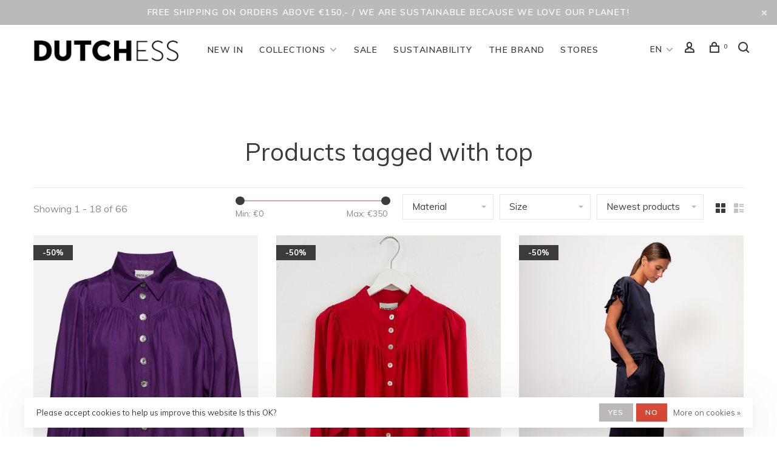

--- FILE ---
content_type: text/html;charset=utf-8
request_url: https://www.dutch-ess.com/en/tags/top/
body_size: 13391
content:
<!DOCTYPE html>
<html lang="en">
  <head>
    
        
    <meta charset="utf-8"/>
<!-- [START] 'blocks/head.rain' -->
<!--

  (c) 2008-2026 Lightspeed Netherlands B.V.
  http://www.lightspeedhq.com
  Generated: 08-01-2026 @ 09:43:44

-->
<link rel="canonical" href="https://www.dutch-ess.com/en/tags/top/"/>
<link rel="next" href="https://www.dutch-ess.com/en/tags/top/page2.html"/>
<link rel="alternate" href="https://www.dutch-ess.com/en/index.rss" type="application/rss+xml" title="New products"/>
<link href="https://cdn.webshopapp.com/assets/cookielaw.css?2025-02-20" rel="stylesheet" type="text/css"/>
<meta name="robots" content="noodp,noydir"/>
<meta property="og:url" content="https://www.dutch-ess.com/en/tags/top/?source=facebook"/>
<meta property="og:site_name" content="Dutchess - Shop"/>
<meta property="og:title" content="top"/>
<meta property="og:description" content="Women Clothing fashion silk cotton contemporary"/>
<script>
(function(w,d,s,l,i){w[l]=w[l]||[];w[l].push({'gtm.start':
new Date().getTime(),event:'gtm.js'});var f=d.getElementsByTagName(s)[0],
j=d.createElement(s),dl=l!='dataLayer'?'&l='+l:'';j.async=true;j.src=
'https://www.googletagmanager.com/gtm.js?id='+i+dl;f.parentNode.insertBefore(j,f);
})(window,document,'script','dataLayer','GTM-KW37KZN');
</script>
<script>
<!-- Google Tag Manager -->
<script>(function(w,d,s,l,i){w[l]=w[l]||[];w[l].push({'gtm.start':
new Date().getTime(),event:'gtm.js'});var f=d.getElementsByTagName(s)[0],
j=d.createElement(s),dl=l!='dataLayer'?'&l='+l:'';j.async=true;j.src=
'https://www.googletagmanager.com/gtm.js?id='+i+dl;f.parentNode.insertBefore(j,f);
})(window,document,'script','dataLayer','GTM-KW37KZN');</script>
<!-- End Google Tag Manager -->
</script>
<script>
<meta name="p:domain_verify" content="cbe0c0d08feabde272e27f565c376c5a"/>
</script>
<script>
<!-- Google tag (gtag.js) -->
<script async src="https://www.googletagmanager.com/gtag/js?id=AW-11026092628"></script>
<script>
    window.dataLayer = window.dataLayer || [];
    function gtag(){dataLayer.push(arguments);}
    gtag('js', new Date());

    gtag('config', 'AW-11026092628');
</script>
</script>
<!--[if lt IE 9]>
<script src="https://cdn.webshopapp.com/assets/html5shiv.js?2025-02-20"></script>
<![endif]-->
<!-- [END] 'blocks/head.rain' -->
        	<meta property="og:image" content="https://cdn.webshopapp.com/shops/32215/themes/181335/assets/social-media-image.jpg?20251226131047">
        
        
        
        <title>top - Dutchess - Shop</title>
    <meta name="description" content="Women Clothing fashion silk cotton contemporary" />
    <meta name="keywords" content="top, Women Clothing fashion silk cotton contemporary" />
    <meta http-equiv="X-UA-Compatible" content="ie=edge">
    <meta name="viewport" content="width=device-width, initial-scale=1.0">
    <meta name="apple-mobile-web-app-capable" content="yes">
    <meta name="apple-mobile-web-app-status-bar-style" content="black">
    <meta name="viewport" content="width=device-width, initial-scale=1, maximum-scale=1, user-scalable=0"/>
    
        <link rel="apple-touch-icon" sizes="180x180" href="https://cdn.webshopapp.com/shops/32215/themes/181335/v/1731833/assets/apple-touch-icon.png?20230206121559">
        <link rel="shortcut icon" href="https://cdn.webshopapp.com/shops/32215/themes/181335/v/1731840/assets/favicon.ico?20230206130432" type="image/x-icon" />
    
      	<link rel="preconnect" href="https://fonts.googleapis.com">
		<link rel="preconnect" href="https://fonts.gstatic.com" crossorigin>
  	    <link href='//fonts.googleapis.com/css?family=Muli:400,400i,300,500,600,700,700i,800,900' rel='stylesheet' type='text/css'>
    
    <link rel='preload' as='style' href="https://cdn.webshopapp.com/assets/gui-2-0.css?2025-02-20" />
    <link rel="stylesheet" href="https://cdn.webshopapp.com/assets/gui-2-0.css?2025-02-20" />
    
    <link rel='preload' as='style' href="https://cdn.webshopapp.com/assets/gui-responsive-2-0.css?2025-02-20" /> 
    <link rel="stylesheet" href="https://cdn.webshopapp.com/assets/gui-responsive-2-0.css?2025-02-20" /> 
    
    <link rel="preload" as="style" href="https://cdn.webshopapp.com/shops/32215/themes/181335/assets/style.css?20251226131152">
    <link rel="stylesheet" href="https://cdn.webshopapp.com/shops/32215/themes/181335/assets/style.css?20251226131152">
    
    <link rel="preload" as="style" href="https://cdn.webshopapp.com/shops/32215/themes/181335/assets/settings.css?20251226131152">
    <link rel="stylesheet" href="https://cdn.webshopapp.com/shops/32215/themes/181335/assets/settings.css?20251226131152" />
    
    <link rel="preload" as="style" href="https://cdn.webshopapp.com/shops/32215/themes/181335/assets/custom.css?20251226131152">
    <link rel="stylesheet" href="https://cdn.webshopapp.com/shops/32215/themes/181335/assets/custom.css?20251226131152" />
    
    <link rel="preload" as="script" href="//ajax.googleapis.com/ajax/libs/jquery/3.0.0/jquery.min.js">
    <script src="//ajax.googleapis.com/ajax/libs/jquery/3.0.0/jquery.min.js"></script>
    <script>
      	if( !window.jQuery ) document.write('<script src="https://cdn.webshopapp.com/shops/32215/themes/181335/assets/jquery-3.0.0.min.js?20251226131152"><\/script>');
    </script>
    
    <link rel="preload" as="script" href="//cdn.jsdelivr.net/npm/js-cookie@2/src/js.cookie.min.js">
    <script src="//cdn.jsdelivr.net/npm/js-cookie@2/src/js.cookie.min.js"></script>
    
    <link rel="preload" as="script" href="https://cdn.webshopapp.com/assets/gui.js?2025-02-20">
    <script src="https://cdn.webshopapp.com/assets/gui.js?2025-02-20"></script>
    
    <link rel="preload" as="script" href="https://cdn.webshopapp.com/assets/gui-responsive-2-0.js?2025-02-20">
    <script src="https://cdn.webshopapp.com/assets/gui-responsive-2-0.js?2025-02-20"></script>
    
    <link rel="preload" as="script" href="https://cdn.webshopapp.com/shops/32215/themes/181335/assets/scripts-min.js?20251226131152">
    <script src="https://cdn.webshopapp.com/shops/32215/themes/181335/assets/scripts-min.js?20251226131152"></script>
    
    <link rel="preconnect" href="https://ajax.googleapis.com">
		<link rel="preconnect" href="https://cdn.webshopapp.com/">
		<link rel="preconnect" href="https://cdn.webshopapp.com/">	
		<link rel="preconnect" href="https://fonts.googleapis.com">
		<link rel="preconnect" href="https://fonts.gstatic.com" crossorigin>
		<link rel="dns-prefetch" href="https://ajax.googleapis.com">
		<link rel="dns-prefetch" href="https://cdn.webshopapp.com/">
		<link rel="dns-prefetch" href="https://cdn.webshopapp.com/">	
		<link rel="dns-prefetch" href="https://fonts.googleapis.com">
		<link rel="dns-prefetch" href="https://fonts.gstatic.com" crossorigin>
    
        
        
        
  </head>
  <body class=" navigation-uppercase site-width-large product-images-format-portrait title-mode-centered product-title-mode-left grey-images page-top">
    
        
    <div class="page-content">
      
                                                
                      	
                                
                                              			                  			                  
            
                                
                                
      <script>
      var product_image_size = '974x1296x1',
          product_image_size_mobile = '332x440x1',
          product_image_thumb = '132x176x1',
          product_in_stock_label = 'In stock',
          product_backorder_label = 'On backorder',
      		product_out_of_stock_label = 'Out of stock',
          product_multiple_variant_label = 'View all product options',
          show_variant_picker = 1,
          display_variant_picker_on = 'all',
          show_newsletter_promo_popup = 0,
          newsletter_promo_delay = '10000',
          newsletter_promo_hide_until = '7',
          notification_bar_hide_until = '1',
      		currency_format = '€',
          number_format = '0,0.00',
          shop_lang = 'en',
      		shop_url = 'https://www.dutch-ess.com/en/',
          shop_id = '32215',
        	readmore = 'Read more';
        	search_url = "https://www.dutch-ess.com/en/search/",
          static_url = 'https://static.webshopapp.com/shops/032215/',
          search_empty = 'No products found',
          view_all_results = 'View all results',
          apply_text = 'Apply',
          points_text = '<span class="js-insert-points"></span>pts',
          money_off_text = '<span class="js-insert-money-off"></span> off',
          valid_for_text = 'Valid for',
          all_text = 'All',
        	priceStatus = 'enabled',
                    mobileDevice = false;
    	</script>
			
      
<div class="mobile-nav-overlay"></div>

	<div class="top-bar top-bar-closeable" style="display: none;">Free shipping on orders above  €150,-     /     We are sustainable because we love our planet!<a href="#" class="close-top-bar"><span class="nc-icon-mini ui-2_small-remove"></span></a></div>

<div class="header-wrapper">
<div class="header-sticky-placeholder"></div>

<header class="site-header site-header-lg mega-menu-header header-sticky has-search-bar has-mobile-logo">
  <div class="site-header-main-wrapper">
    
    <a href="https://www.dutch-ess.com/en/" class="logo logo-lg ">
              <img src="https://cdn.webshopapp.com/shops/32215/themes/181335/v/1731829/assets/logo.png?20230206121447" alt="Dutchess - Shop" class="logo-image">
                  	<img src="https://cdn.webshopapp.com/shops/32215/themes/181335/v/1731844/assets/logo-mobile.png?20231110110838" alt="Dutchess - Shop" class="logo-image-mobile">
          </a>

        
          <nav class="main-nav nav-style">
  <ul>

        	
    
                  <li class="menu-item-category-918606">
        <a href="https://www.dutch-ess.com/en/new-in/">NEW IN</a>
                      </li>
            <li class="menu-item-category-856170 has-child">
        <a href="https://www.dutch-ess.com/en/collections/">COLLECTIONS</a>
        <button class="mobile-menu-subopen"><span class="nc-icon-mini arrows-3_small-down"></span></button>                <ul class="">
                                <li class="subsubitem">
              <a class="underline-hover" href="https://www.dutch-ess.com/en/collections/dresses-skirts/" title="Dresses &amp; Skirts">Dresses &amp; Skirts</a>
                                        </li>
                      <li class="subsubitem">
              <a class="underline-hover" href="https://www.dutch-ess.com/en/collections/tops/" title="Tops">Tops</a>
                                        </li>
                      <li class="subsubitem">
              <a class="underline-hover" href="https://www.dutch-ess.com/en/collections/coats-cardigans/" title="Coats &amp; Cardigans">Coats &amp; Cardigans</a>
                                        </li>
                      <li class="subsubitem">
              <a class="underline-hover" href="https://www.dutch-ess.com/en/collections/pants-jumpsuits/" title="Pants &amp; Jumpsuits">Pants &amp; Jumpsuits</a>
                                        </li>
                      <li class="subsubitem">
              <a class="underline-hover" href="https://www.dutch-ess.com/en/collections/jewelry/" title="Jewelry">Jewelry</a>
                                        </li>
                      <li class="subsubitem">
              <a class="underline-hover" href="https://www.dutch-ess.com/en/collections/view-all/" title="VIEW ALL">VIEW ALL</a>
                                        </li>
                  </ul>
              </li>
            <li class="menu-item-category-864898">
        <a href="https://www.dutch-ess.com/en/sale/">SALE</a>
                      </li>
            <li class="menu-item-category-12785738">
        <a href="https://www.dutch-ess.com/en/sustainability/">Sustainability</a>
                      </li>
            <li class="menu-item-category-10043910">
        <a href="https://www.dutch-ess.com/en/the-brand/">The brand</a>
                      </li>
            <li class="menu-item-category-12206517">
        <a href="https://www.dutch-ess.com/en/stores-12206517/">STORES</a>
                      </li>
            
            	
            	
    
      
            	
            	
        

    <li class="menu-item-mobile-only m-t-30">
            <a href="#" title="Account" data-featherlight="#loginModal">Login / Register</a>
          </li>

    
                                            
<li class="menu-item-mobile-only menu-item-mobile-inline has-child all-caps">
  <a href="#">EN</a>
  <ul>
        <li><a href="https://www.dutch-ess.com/nl/go/category/">NL</a></li>
        <li><a href="https://www.dutch-ess.com/en/go/category/">EN</a></li>
      </ul>
</li>

  </ul>
</nav>    
    <nav class="secondary-nav nav-style">
      <ul>
        
        
        
                                                    
<li class="menu-item-desktop-only has-child all-caps">
  <a href="#">EN</a>
  <ul>
        <li><a href="https://www.dutch-ess.com/nl/go/category/">NL</a></li>
        <li><a href="https://www.dutch-ess.com/en/go/category/">EN</a></li>
      </ul>
</li>
        
        <li class="menu-item-desktop-only menu-item-account">
                    <a href="#" title="Account" data-featherlight="#loginModal" data-featherlight-variant="featherlight-login"><span class="nc-icon-mini users_single-body"></span></a>
                  </li>

        
        
        <li>
          <a href="#" title="Cart" class="cart-trigger"><span class="nc-icon-mini shopping_bag-20"></span><sup>0</sup></a>
        </li>

                	            <li class="search-trigger-item">
              <a href="#" title="Search" class="search-trigger"><span class="nc-icon-mini ui-1_zoom"></span></a>
            </li>
        	                
      </ul>
      
                  <div class="search-header search-header-collapse">
        <form action="https://www.dutch-ess.com/en/search/" method="get" id="searchForm" class="ajax-enabled">
          <input type="text" name="q" autocomplete="off" value="" placeholder="Search for product">
          <a href="#" class="button button-sm" onclick="$('#searchForm').submit()"><span class="nc-icon-mini ui-1_zoom"></span><span class="nc-icon-mini loader_circle-04 spin"></span></a>
          <a href="#" class="search-close" title="Close"><span class="nc-icon-mini ui-1_simple-remove"></span></a>
          <div class="search-results"></div>
        </form>
      </div>
            
      <a class="burger" title="Menu">
        <span></span>
      </a>

    </nav>
  </div>
  
    
</header>
  
</div>
      <div itemscope itemtype="https://schema.org/BreadcrumbList">
	<div itemprop="itemListElement" itemscope itemtype="https://schema.org/ListItem">
    <a itemprop="item" href="https://www.dutch-ess.com/en/"><span itemprop="name" content="Home"></span></a>
    <meta itemprop="position" content="1" />
  </div>
    	<div itemprop="itemListElement" itemscope itemtype="https://schema.org/ListItem">
      <a itemprop="item" href="https://www.dutch-ess.com/en/tags/"><span itemprop="name" content="Tags"></span></a>
      <meta itemprop="position" content="2" />
    </div>
    	<div itemprop="itemListElement" itemscope itemtype="https://schema.org/ListItem">
      <a itemprop="item" href="https://www.dutch-ess.com/en/tags/top/"><span itemprop="name" content="top"></span></a>
      <meta itemprop="position" content="3" />
    </div>
  </div>

      <div class="cart-sidebar-container">
  <div class="cart-sidebar">
    <button class="cart-sidebar-close" aria-label="Close">✕</button>
    <div class="cart-sidebar-title">
      <h5>Cart</h5>
      <p><span class="item-qty"></span> Items</p>
    </div>
    
    <div class="cart-sidebar-body">
        
      <div class="no-cart-products">No products found...</div>
      
    </div>
    
      </div>
</div>      <!-- Login Modal -->
<div class="modal-lighbox login-modal" id="loginModal">
  <div class="row">
    <div class="col-sm-12 m-b-30 login-row">
      <h4>Login</h4>
      <p>Log in if you have an account</p>
      <form action="https://www.dutch-ess.com/en/account/loginPost/?return=https%3A%2F%2Fwww.dutch-ess.com%2Fen%2Ftags%2Ftop%2F" method="post">
        <input type="hidden" name="key" value="7264e600609eeb21a26f4df3927b090a" />
        <div class="form-row">
          <input type="text" name="email" autocomplete="on" placeholder="Email address" class="required" />
        </div>
        <div class="form-row">
          <input type="password" name="password" autocomplete="on" placeholder="Password" class="required" />
        </div>
        <div class="">
          <a class="button button-block popup-validation m-b-15" href="javascript:;" title="Login">Login</a>
                  </div>
      </form>
      <p class="m-b-0 m-t-10">Dont have an account? <a href="https://www.dutch-ess.com/en/account/register/" class="bold underline">Register</a></p>
    </div>
  </div>
  <div class="text-center forgot-password">
    <a class="forgot-pw" href="https://www.dutch-ess.com/en/account/password/">Forgot your password?</a>
  </div>
</div>      
      <main class="main-content">
                  		

<div class="container container-lg relative collection-header-hide collection-is-centered">
  <div class="product-top-bar">
      </div>
  <!-- Collection Intro -->
  
  <div class="collection-header-wrapper">

    
    <div class="collection-title-content">
      <h1 class="page-title text-center">Products tagged with top</h1>
          </div>
  </div>
  
</div>

<div class="container container-lg">
  
    
  <div class="collection-products collection-products-top" id="collection-page">
    
        	
    
    		<div class="collection-top">
          <div class="collection-top-wrapper">
            
            <div class="results-info hint-text">Showing 1 - 18 of 66</div>
            
                        <form action="https://www.dutch-ess.com/en/tags/top/" method="get" id="filter_form_top_main">
              <input type="hidden" name="mode" value="grid" id="filter_form_mode_side" />
              <input type="hidden" name="limit" value="18" id="filter_form_limit_side" />
              <input type="hidden" name="sort" value="newest" id="filter_form_sort_side" />
              <input type="hidden" name="max" value="350" id="filter_form_max_2_side" />
              <input type="hidden" name="min" value="0" id="filter_form_min_2_side" />
              <div class="sidebar-filters top-bar-filters">
                
                                                
                
                  <div class="filter-wrap" id="priceFilters">
                    <div class="filter-item">
                      <div class="price-filter">
                        <div class="sidebar-filter-slider">
                          <div class="collection-filter-price price-filter-2"></div>
                        </div>
                        <div class="price-filter-range">
                          <div class="row">
                            <div class="col-xs-6">
                              <div class="min">Min: €<span>0</span></div>
                            </div>
                            <div class="col-xs-6 text-right">
                              <div class="max">Max: €<span>350</span></div>
                            </div>
                          </div>
                        </div>
                      </div>
                    </div>
                  </div>
                
                                                                                
                                                
                                                                
                	                  <select name="category" class="selectric-minimal" onchange="if ( $(this).find(':selected').data('url').length ) { window.location.href = $(this).find(':selected').data('url');}">
                    <option>Material</option>
                                          <option value="918606"  data-url="https://www.dutch-ess.com/en/new-in/">NEW IN</option>
                                                                <option value="856170"  data-url="https://www.dutch-ess.com/en/collections/">COLLECTIONS</option>
                                                                        <option value="865486"  data-url="https://www.dutch-ess.com/en/collections/dresses-skirts/">- Dresses &amp; Skirts</option>
                                                                            <option value="865482"  data-url="https://www.dutch-ess.com/en/collections/tops/">- Tops</option>
                                                                            <option value="865275"  data-url="https://www.dutch-ess.com/en/collections/coats-cardigans/">- Coats &amp; Cardigans</option>
                                                                            <option value="865488"  data-url="https://www.dutch-ess.com/en/collections/pants-jumpsuits/">- Pants &amp; Jumpsuits</option>
                                                                            <option value="12957397"  data-url="https://www.dutch-ess.com/en/collections/jewelry/">- Jewelry</option>
                                                                            <option value="925787"  data-url="https://www.dutch-ess.com/en/collections/view-all/">- VIEW ALL</option>
                                                                                                                  <option value="864898"  data-url="https://www.dutch-ess.com/en/sale/">SALE</option>
                                                                <option value="12785738"  data-url="https://www.dutch-ess.com/en/sustainability/">Sustainability</option>
                                                                <option value="10043910"  data-url="https://www.dutch-ess.com/en/the-brand/">The brand</option>
                                                                <option value="12206517"  data-url="https://www.dutch-ess.com/en/stores-12206517/">STORES</option>
                                                            </select>
                  
                                                
                                                
                                                                                
                                                
                                                                                
                	                  <select name="filter[]" class="selectric-minimal" onchange="$('#filter_form_top_main').submit();">
                    <option>Size</option>
                                          <option value="22544">34</option>
                                          <option value="21964">36</option>
                                          <option value="21962">38</option>
                                          <option value="21963">40</option>
                                          <option value="21965">42</option>
                                      </select>
                                  
                                
                 
                

              </div>
            </form>
            
                      
          
            <form action="https://www.dutch-ess.com/en/tags/top/" method="get" id="filter_form_top" class="inline">
                            <input type="hidden" name="limit" value="18" id="filter_form_limit_top" />
                            <input type="hidden" name="sort" value="newest" id="filter_form_sort_top" />
              <input type="hidden" name="max" value="350" id="filter_form_max_top" />
              <input type="hidden" name="min" value="0" id="filter_form_min_top" />

              <div class="collection-actions m-r-20 sm-m-r-0">
                <select name="sort" onchange="$('#filter_form_top').submit();" class="selectric-minimal">
                                <option value="popular">Popularity</option>
                                <option value="newest" selected="selected">Newest products</option>
                                <option value="lowest">Lowest price</option>
                                <option value="highest">Highest price</option>
                                <option value="asc">Name ascending</option>
                                <option value="desc">Name descending</option>
                                </select>
                              </div>
            </form>
            
            
            <div class="grid-list">
              <a href="#" class="grid-switcher-item active" data-value="grid">
                <i class="nc-icon-mini ui-2_grid-45"></i>
              </a>
              <a href="#" class="grid-switcher-item" data-value="list">
                <i class="nc-icon-mini nc-icon-mini ui-2_paragraph"></i>
              </a>
            </div>

          </div>
          
    		</div>
    
          
        
    
    <div class="collection-content">

      <!--<div class="filter-open-wrapper">
      <a href="#" class="filter-open">
        <i class="nc-icon-mini ui-3_funnel-39 open-icon"></i>
        <i class="nc-icon-mini ui-1_simple-remove close-icon"></i>
      </a>
      <a href="#" class="filter-open-mobile">
        <i class="nc-icon-mini ui-3_funnel-39 open-icon"></i>
        <i class="nc-icon-mini ui-1_simple-remove close-icon"></i>
      </a>-->

      <!-- Product list -->
      <div class="products-list row">  
          
                    <div class="col-xs-6 col-md-4">
            
<!-- QuickView Modal -->
<div class="modal-lighbox product-modal" id="161168883">
  <div class="product-modal-media">
    <div class="product-figure" style="background-image: url('https://cdn.webshopapp.com/shops/32215/files/489710462/image.jpg')"></div>
  </div>

  <div class="product-modal-content product-info-wrapper">
        <h4><a href="https://www.dutch-ess.com/en/rodin-blouse-purple.html">Rodin blouse</a></h4>
    
    
    <div class="row m-b-20">
      <div class="col-xs-8">
        
                
        
      </div>
      <div class="col-xs-4 text-right">
              </div>
    </div>
    
    <form action="https://www.dutch-ess.com/en/cart/add/319144137/" method="post" class="product_configure_form">
      
      <div class="product_configure_form_wrapper">
      <div class="product-configure modal-variants-waiting">
        <div class="product-configure-variants" data-variant-name="">
          <label>Select: <em>*</em></label>
          <select class="product-options-input"></select>
        </div>
      </div>

        <div class="row m-b-15"><div class="col-xs-6"><div class="input-wrap quantity-selector"><label>Quantity:</label><div class="quantity-input-wrapper"><input type="text" name="quantity" value="1" /><div class="change"><a href="javascript:;" onclick="changeQuantity('add', $(this));" class="up">+</a><a href="javascript:;" onclick="changeQuantity('remove', $(this));" class="down">-</a></div></div></div></div><div class="col-xs-6 text-right"><div class="price"><span class="product-price-initial">€249,00</span><span class="new-price"><span class="price-update" data-price="124.5">€124,50</span></span></div></div></div><div class="cart"><a href="javascript:;" onclick="$(this).closest('form').submit();" class="button button-block addtocart_161168883" title="Shop">Shop</a></div>			</div>
    </form>
    
        <div class="product-description m-t-20 m-b-20 paragraph-small">
      Purple silk blouse with a  collar, button closure at the front. Long wide balloon sleeves with cuffs.  V-shaped insert with pleats at the front and back. The model is wearing a size 36.
    </div>
        
  </div>

</div>

<div class="product-element product-element-swatch-hover product-alt-images-second" itemscope="" itemtype="https://schema.org/Product">

  <a href="https://www.dutch-ess.com/en/rodin-blouse-purple.html" title="Rodin blouse" class="product-image-wrapper hover-image">
              	<img src="data:image/svg+xml;charset=utf-8,%3Csvg xmlns%3D'http%3A%2F%2Fwww.w3.org%2F2000%2Fsvg' viewBox%3D'0 0 974 1296'%2F%3E" data-src="https://cdn.webshopapp.com/shops/32215/files/489710462/487x648x1/dutchess-rodin-blouse.jpg" data-srcset="https://cdn.webshopapp.com/shops/32215/files/489710462/487x648x1/dutchess-rodin-blouse.jpg 487w, https://cdn.webshopapp.com/shops/32215/files/489710462/974x1296x1/dutchess-rodin-blouse.jpg 974w, https://cdn.webshopapp.com/shops/32215/files/489710462/332x440x1/dutchess-rodin-blouse.jpg 332w" data-sizes="(max-width: 767px) 50vw, 487x648w" class="lazy-product" width="487" height="648" alt="Dutchess Rodin blouse" />
      </a>
  
  <div class="product-labels"><div class="product-label label-sale percentage">
                -50%
              </div></div>  
    
    
  <a href="https://www.dutch-ess.com/en/rodin-blouse-purple.html" title="Rodin blouse" class="product-description-footer">
    
        
    <div class="product-title">
      Rodin blouse
    </div>
    
        
        
    <meta itemprop="name" content="Dutchess Rodin blouse">
        <div itemprop="brand" itemtype="http://schema.org/Brand" itemscope>
      <meta itemprop="name" content="Dutchess" />
    </div>
        <meta itemprop="description" content="Purple silk blouse with a  collar, button closure at the front. Long wide balloon sleeves with cuffs.  V-shaped insert with pleats at the front and back. The model is wearing a size 36." />    <meta itemprop="image" content="https://cdn.webshopapp.com/shops/32215/files/489710462/974x1296x1/dutchess-rodin-blouse.jpg" />  
                <div itemprop="offers" itemscope itemtype="https://schema.org/Offer">
      <meta itemprop="url" content="https://www.dutch-ess.com/en/rodin-blouse-purple.html">
      <meta itemprop="priceCurrency" content="EUR">
      <meta itemprop="price" content="124.50" />
      <meta itemprop="itemCondition" content="https://schema.org/NewCondition"/>
     	      	<meta itemprop="availability" content="https://schema.org/InStock"/>
                </div>
    
    </a>
    
        <div class="m-t-10 m-b-10">
      <a href="javascript:;" class="button button-small" onclick="$(this).closest('.product-element').prev('.product-modal').find('form.product_configure_form').submit();">Shop</a>
    </div>
        
    <div class="product-price">
      <span class="product-price-change">
                <span class="product-price-initial">€249,00</span>
          
        <span class="new-price">€124,50</span>       </span>

          
          
    </div>
  
  <div class="product-variants-wrapper"></div>
  
</div>

          </div>
                    <div class="col-xs-6 col-md-4">
            
<!-- QuickView Modal -->
<div class="modal-lighbox product-modal" id="160980670">
  <div class="product-modal-media">
    <div class="product-figure" style="background-image: url('https://cdn.webshopapp.com/shops/32215/files/489115421/image.jpg')"></div>
  </div>

  <div class="product-modal-content product-info-wrapper">
        <h4><a href="https://www.dutch-ess.com/en/terry-blouse-red-silk.html">Terry blouse</a></h4>
    
    
    <div class="row m-b-20">
      <div class="col-xs-8">
        
                
        
      </div>
      <div class="col-xs-4 text-right">
              </div>
    </div>
    
    <form action="https://www.dutch-ess.com/en/cart/add/318770591/" method="post" class="product_configure_form">
      
      <div class="product_configure_form_wrapper">
      <div class="product-configure modal-variants-waiting">
        <div class="product-configure-variants" data-variant-name="">
          <label>Select: <em>*</em></label>
          <select class="product-options-input"></select>
        </div>
      </div>

        <div class="row m-b-15"><div class="col-xs-6"><div class="input-wrap quantity-selector"><label>Quantity:</label><div class="quantity-input-wrapper"><input type="text" name="quantity" value="1" /><div class="change"><a href="javascript:;" onclick="changeQuantity('add', $(this));" class="up">+</a><a href="javascript:;" onclick="changeQuantity('remove', $(this));" class="down">-</a></div></div></div></div><div class="col-xs-6 text-right"><div class="price"><span class="product-price-initial">€239,00</span><span class="new-price"><span class="price-update" data-price="119.5">€119,50</span></span></div></div></div><div class="cart"><a href="javascript:;" onclick="$(this).closest('form').submit();" class="button button-block addtocart_160980670" title="Shop">Shop</a></div>			</div>
    </form>
    
        <div class="product-description m-t-20 m-b-20 paragraph-small">
      Red silk blouse with a  collar, button closure at the front. Long wide balloon sleeves with cuffs.  V-shaped insert with pleats at the front and back. The model is wearing a size 36.
    </div>
        
  </div>

</div>

<div class="product-element product-element-swatch-hover product-alt-images-second" itemscope="" itemtype="https://schema.org/Product">

  <a href="https://www.dutch-ess.com/en/terry-blouse-red-silk.html" title="Terry blouse" class="product-image-wrapper hover-image">
              	<img src="data:image/svg+xml;charset=utf-8,%3Csvg xmlns%3D'http%3A%2F%2Fwww.w3.org%2F2000%2Fsvg' viewBox%3D'0 0 974 1296'%2F%3E" data-src="https://cdn.webshopapp.com/shops/32215/files/489115421/487x648x1/dutchess-terry-blouse.jpg" data-srcset="https://cdn.webshopapp.com/shops/32215/files/489115421/487x648x1/dutchess-terry-blouse.jpg 487w, https://cdn.webshopapp.com/shops/32215/files/489115421/974x1296x1/dutchess-terry-blouse.jpg 974w, https://cdn.webshopapp.com/shops/32215/files/489115421/332x440x1/dutchess-terry-blouse.jpg 332w" data-sizes="(max-width: 767px) 50vw, 487x648w" class="lazy-product" width="487" height="648" alt="Dutchess Terry blouse" />
      </a>
  
  <div class="product-labels"><div class="product-label label-sale percentage">
                -50%
              </div></div>  
    
    
  <a href="https://www.dutch-ess.com/en/terry-blouse-red-silk.html" title="Terry blouse" class="product-description-footer">
    
        
    <div class="product-title">
      Terry blouse
    </div>
    
        
        
    <meta itemprop="name" content="Dutchess Terry blouse">
        <div itemprop="brand" itemtype="http://schema.org/Brand" itemscope>
      <meta itemprop="name" content="Dutchess" />
    </div>
        <meta itemprop="description" content="Red silk blouse with a  collar, button closure at the front. Long wide balloon sleeves with cuffs.  V-shaped insert with pleats at the front and back. The model is wearing a size 36." />    <meta itemprop="image" content="https://cdn.webshopapp.com/shops/32215/files/489115421/974x1296x1/dutchess-terry-blouse.jpg" />  
                <div itemprop="offers" itemscope itemtype="https://schema.org/Offer">
      <meta itemprop="url" content="https://www.dutch-ess.com/en/terry-blouse-red-silk.html">
      <meta itemprop="priceCurrency" content="EUR">
      <meta itemprop="price" content="119.50" />
      <meta itemprop="itemCondition" content="https://schema.org/NewCondition"/>
     	      	<meta itemprop="availability" content="https://schema.org/InStock"/>
                </div>
    
    </a>
    
        <div class="m-t-10 m-b-10">
      <a href="javascript:;" class="button button-small" onclick="$(this).closest('.product-element').prev('.product-modal').find('form.product_configure_form').submit();">Shop</a>
    </div>
        
    <div class="product-price">
      <span class="product-price-change">
                <span class="product-price-initial">€239,00</span>
          
        <span class="new-price">€119,50</span>       </span>

          
          
    </div>
  
  <div class="product-variants-wrapper"></div>
  
</div>

          </div>
                    <div class="col-xs-6 col-md-4">
            
<!-- QuickView Modal -->
<div class="modal-lighbox product-modal" id="160800912">
  <div class="product-modal-media">
    <div class="product-figure" style="background-image: url('https://cdn.webshopapp.com/shops/32215/files/488409876/image.jpg')"></div>
  </div>

  <div class="product-modal-content product-info-wrapper">
        <h4><a href="https://www.dutch-ess.com/en/mimosa-top-copy.html">Mimosa top</a></h4>
    
    
    <div class="row m-b-20">
      <div class="col-xs-8">
        
                
        
      </div>
      <div class="col-xs-4 text-right">
              </div>
    </div>
    
    <form action="https://www.dutch-ess.com/en/cart/add/318466895/" method="post" class="product_configure_form">
      
      <div class="product_configure_form_wrapper">
      <div class="product-configure modal-variants-waiting">
        <div class="product-configure-variants" data-variant-name="">
          <label>Select: <em>*</em></label>
          <select class="product-options-input"></select>
        </div>
      </div>

        <div class="row m-b-15"><div class="col-xs-6"><div class="input-wrap quantity-selector"><label>Quantity:</label><div class="quantity-input-wrapper"><input type="text" name="quantity" value="1" /><div class="change"><a href="javascript:;" onclick="changeQuantity('add', $(this));" class="up">+</a><a href="javascript:;" onclick="changeQuantity('remove', $(this));" class="down">-</a></div></div></div></div><div class="col-xs-6 text-right"><div class="price"><span class="product-price-initial">€219,00</span><span class="new-price"><span class="price-update" data-price="109.5">€109,50</span></span></div></div></div><div class="cart"><a href="javascript:;" onclick="$(this).closest('form').submit();" class="button button-block addtocart_160800912" title="Shop">Shop</a></div>			</div>
    </form>
    
        <div class="product-description m-t-20 m-b-20 paragraph-small">
      Top made from beautiful deep navy silk. The top has a round neckline and closes with a keyhole opening at the back. Ruffle inserts at the front and the back. In the picture combined with the silk cape pants.
    </div>
        
  </div>

</div>

<div class="product-element product-element-swatch-hover product-alt-images-second" itemscope="" itemtype="https://schema.org/Product">

  <a href="https://www.dutch-ess.com/en/mimosa-top-copy.html" title="Mimosa top" class="product-image-wrapper hover-image">
              	<img src="data:image/svg+xml;charset=utf-8,%3Csvg xmlns%3D'http%3A%2F%2Fwww.w3.org%2F2000%2Fsvg' viewBox%3D'0 0 974 1296'%2F%3E" data-src="https://cdn.webshopapp.com/shops/32215/files/488409876/487x648x1/dutchess-mimosa-top.jpg" data-srcset="https://cdn.webshopapp.com/shops/32215/files/488409876/487x648x1/dutchess-mimosa-top.jpg 487w, https://cdn.webshopapp.com/shops/32215/files/488409876/974x1296x1/dutchess-mimosa-top.jpg 974w, https://cdn.webshopapp.com/shops/32215/files/488409876/332x440x1/dutchess-mimosa-top.jpg 332w" data-sizes="(max-width: 767px) 50vw, 487x648w" class="lazy-product" width="487" height="648" alt="Dutchess Mimosa top" />
      </a>
  
  <div class="product-labels"><div class="product-label label-sale percentage">
                -50%
              </div></div>  
    
    
  <a href="https://www.dutch-ess.com/en/mimosa-top-copy.html" title="Mimosa top" class="product-description-footer">
    
        
    <div class="product-title">
      Mimosa top
    </div>
    
        
        
    <meta itemprop="name" content="Dutchess Mimosa top">
        <div itemprop="brand" itemtype="http://schema.org/Brand" itemscope>
      <meta itemprop="name" content="Dutchess" />
    </div>
        <meta itemprop="description" content="Top made from beautiful deep navy silk. The top has a round neckline and closes with a keyhole opening at the back. Ruffle inserts at the front and the back. In the picture combined with the silk cape pants." />    <meta itemprop="image" content="https://cdn.webshopapp.com/shops/32215/files/488409876/974x1296x1/dutchess-mimosa-top.jpg" />  
                <div itemprop="offers" itemscope itemtype="https://schema.org/Offer">
      <meta itemprop="url" content="https://www.dutch-ess.com/en/mimosa-top-copy.html">
      <meta itemprop="priceCurrency" content="EUR">
      <meta itemprop="price" content="109.50" />
      <meta itemprop="itemCondition" content="https://schema.org/NewCondition"/>
     	      	<meta itemprop="availability" content="https://schema.org/InStock"/>
                </div>
    
    </a>
    
        <div class="m-t-10 m-b-10">
      <a href="javascript:;" class="button button-small" onclick="$(this).closest('.product-element').prev('.product-modal').find('form.product_configure_form').submit();">Shop</a>
    </div>
        
    <div class="product-price">
      <span class="product-price-change">
                <span class="product-price-initial">€219,00</span>
          
        <span class="new-price">€109,50</span>       </span>

          
          
    </div>
  
  <div class="product-variants-wrapper"></div>
  
</div>

          </div>
                    <div class="col-xs-6 col-md-4">
            
<!-- QuickView Modal -->
<div class="modal-lighbox product-modal" id="160799799">
  <div class="product-modal-media">
    <div class="product-figure" style="background-image: url('https://cdn.webshopapp.com/shops/32215/files/488406315/image.jpg')"></div>
  </div>

  <div class="product-modal-content product-info-wrapper">
        <h4><a href="https://www.dutch-ess.com/en/toulouse-top-zig-zag.html">Toulouse top</a></h4>
    
    
    <div class="row m-b-20">
      <div class="col-xs-8">
        
                
        
      </div>
      <div class="col-xs-4 text-right">
              </div>
    </div>
    
    <form action="https://www.dutch-ess.com/en/cart/add/318464410/" method="post" class="product_configure_form">
      
      <div class="product_configure_form_wrapper">
      <div class="product-configure modal-variants-waiting">
        <div class="product-configure-variants" data-variant-name="">
          <label>Select: <em>*</em></label>
          <select class="product-options-input"></select>
        </div>
      </div>

        <div class="row m-b-15"><div class="col-xs-6"><div class="input-wrap quantity-selector"><label>Quantity:</label><div class="quantity-input-wrapper"><input type="text" name="quantity" value="1" /><div class="change"><a href="javascript:;" onclick="changeQuantity('add', $(this));" class="up">+</a><a href="javascript:;" onclick="changeQuantity('remove', $(this));" class="down">-</a></div></div></div></div><div class="col-xs-6 text-right"><div class="price"><span class="new-price"><span class="price-update" data-price="169">€169,00</span></span></div></div></div><div class="cart"><a href="javascript:;" onclick="$(this).closest('form').submit();" class="button button-block addtocart_160799799" title="Shop">Shop</a></div>			</div>
    </form>
    
        <div class="product-description m-t-20 m-b-20 paragraph-small">
      Cotton blouse with a subtle woven zigzag pattern, small Mao collar, and front closure, with gathering on the front yoke. The back has a gathered yoke for maximum comfort. The fit is roomy. The model is wearing a size 36 and is 1.78 m tall.
    </div>
        
  </div>

</div>

<div class="product-element product-element-swatch-hover product-alt-images-second" itemscope="" itemtype="https://schema.org/Product">

  <a href="https://www.dutch-ess.com/en/toulouse-top-zig-zag.html" title="Toulouse top" class="product-image-wrapper hover-image">
              	<img src="data:image/svg+xml;charset=utf-8,%3Csvg xmlns%3D'http%3A%2F%2Fwww.w3.org%2F2000%2Fsvg' viewBox%3D'0 0 974 1296'%2F%3E" data-src="https://cdn.webshopapp.com/shops/32215/files/488406315/487x648x1/dutchess-toulouse-top.jpg" data-srcset="https://cdn.webshopapp.com/shops/32215/files/488406315/487x648x1/dutchess-toulouse-top.jpg 487w, https://cdn.webshopapp.com/shops/32215/files/488406315/974x1296x1/dutchess-toulouse-top.jpg 974w, https://cdn.webshopapp.com/shops/32215/files/488406315/332x440x1/dutchess-toulouse-top.jpg 332w" data-sizes="(max-width: 767px) 50vw, 487x648w" class="lazy-product" width="487" height="648" alt="Dutchess Toulouse top" />
      </a>
  
  <div class="product-labels"></div>  
    
    
  <a href="https://www.dutch-ess.com/en/toulouse-top-zig-zag.html" title="Toulouse top" class="product-description-footer">
    
        
    <div class="product-title">
      Toulouse top
    </div>
    
        
        
    <meta itemprop="name" content="Dutchess Toulouse top">
        <div itemprop="brand" itemtype="http://schema.org/Brand" itemscope>
      <meta itemprop="name" content="Dutchess" />
    </div>
        <meta itemprop="description" content="Cotton blouse with a subtle woven zigzag pattern, small Mao collar, and front closure, with gathering on the front yoke. The back has a gathered yoke for maximum comfort. The fit is roomy. The model is wearing a size 36 and is 1.78 m tall." />    <meta itemprop="image" content="https://cdn.webshopapp.com/shops/32215/files/488406315/974x1296x1/dutchess-toulouse-top.jpg" />  
                <div itemprop="offers" itemscope itemtype="https://schema.org/Offer">
      <meta itemprop="url" content="https://www.dutch-ess.com/en/toulouse-top-zig-zag.html">
      <meta itemprop="priceCurrency" content="EUR">
      <meta itemprop="price" content="169.00" />
      <meta itemprop="itemCondition" content="https://schema.org/NewCondition"/>
     	      	<meta itemprop="availability" content="https://schema.org/InStock"/>
                </div>
    
    </a>
    
        <div class="m-t-10 m-b-10">
      <a href="javascript:;" class="button button-small" onclick="$(this).closest('.product-element').prev('.product-modal').find('form.product_configure_form').submit();">Shop</a>
    </div>
        
    <div class="product-price">
      <span class="product-price-change">
          
        <span class="new-price">€169,00</span>       </span>

          
          
    </div>
  
  <div class="product-variants-wrapper"></div>
  
</div>

          </div>
                    <div class="col-xs-6 col-md-4">
            
<!-- QuickView Modal -->
<div class="modal-lighbox product-modal" id="160270138">
  <div class="product-modal-media">
    <div class="product-figure" style="background-image: url('https://cdn.webshopapp.com/shops/32215/files/486463915/image.jpg')"></div>
  </div>

  <div class="product-modal-content product-info-wrapper">
        <h4><a href="https://www.dutch-ess.com/en/angel-top-copy.html">Angel top</a></h4>
    
    
    <div class="row m-b-20">
      <div class="col-xs-8">
        
                
        
      </div>
      <div class="col-xs-4 text-right">
              </div>
    </div>
    
    <form action="https://www.dutch-ess.com/en/cart/add/317523226/" method="post" class="product_configure_form">
      
      <div class="product_configure_form_wrapper">
      <div class="product-configure modal-variants-waiting">
        <div class="product-configure-variants" data-variant-name="">
          <label>Select: <em>*</em></label>
          <select class="product-options-input"></select>
        </div>
      </div>

        <div class="row m-b-15"><div class="col-xs-6"><div class="input-wrap quantity-selector"><label>Quantity:</label><div class="quantity-input-wrapper"><input type="text" name="quantity" value="1" /><div class="change"><a href="javascript:;" onclick="changeQuantity('add', $(this));" class="up">+</a><a href="javascript:;" onclick="changeQuantity('remove', $(this));" class="down">-</a></div></div></div></div><div class="col-xs-6 text-right"><div class="price"><span class="product-price-initial">€159,00</span><span class="new-price"><span class="price-update" data-price="79.5">€79,50</span></span></div></div></div><div class="cart"><a href="javascript:;" onclick="$(this).closest('form').submit();" class="button button-block addtocart_160270138" title="Shop">Shop</a></div>			</div>
    </form>
    
        <div class="product-description m-t-20 m-b-20 paragraph-small">
      Antracite coloured top with V-shaped wrinkled insert and turtle neck, closes at the back with a zipper. Long wide balloon sleeves with wide cuffs. The model is 1.78 m and wears a size 36
    </div>
        
  </div>

</div>

<div class="product-element product-element-swatch-hover product-alt-images-second" itemscope="" itemtype="https://schema.org/Product">

  <a href="https://www.dutch-ess.com/en/angel-top-copy.html" title="Angel top" class="product-image-wrapper hover-image">
              	<img src="data:image/svg+xml;charset=utf-8,%3Csvg xmlns%3D'http%3A%2F%2Fwww.w3.org%2F2000%2Fsvg' viewBox%3D'0 0 974 1296'%2F%3E" data-src="https://cdn.webshopapp.com/shops/32215/files/486463915/487x648x1/dutchess-angel-top.jpg" data-srcset="https://cdn.webshopapp.com/shops/32215/files/486463915/487x648x1/dutchess-angel-top.jpg 487w, https://cdn.webshopapp.com/shops/32215/files/486463915/974x1296x1/dutchess-angel-top.jpg 974w, https://cdn.webshopapp.com/shops/32215/files/486463915/332x440x1/dutchess-angel-top.jpg 332w" data-sizes="(max-width: 767px) 50vw, 487x648w" class="lazy-product" width="487" height="648" alt="Dutchess Angel top" />
      </a>
  
  <div class="product-labels"><div class="product-label label-sale percentage">
                -50%
              </div></div>  
    
    
  <a href="https://www.dutch-ess.com/en/angel-top-copy.html" title="Angel top" class="product-description-footer">
    
        
    <div class="product-title">
      Angel top
    </div>
    
        
        
    <meta itemprop="name" content="Dutchess Angel top">
        <div itemprop="brand" itemtype="http://schema.org/Brand" itemscope>
      <meta itemprop="name" content="Dutchess" />
    </div>
        <meta itemprop="description" content="Antracite coloured top with V-shaped wrinkled insert and turtle neck, closes at the back with a zipper. Long wide balloon sleeves with wide cuffs. The model is 1.78 m and wears a size 36" />    <meta itemprop="image" content="https://cdn.webshopapp.com/shops/32215/files/486463915/974x1296x1/dutchess-angel-top.jpg" />  
                <div itemprop="offers" itemscope itemtype="https://schema.org/Offer">
      <meta itemprop="url" content="https://www.dutch-ess.com/en/angel-top-copy.html">
      <meta itemprop="priceCurrency" content="EUR">
      <meta itemprop="price" content="79.50" />
      <meta itemprop="itemCondition" content="https://schema.org/NewCondition"/>
     	      	<meta itemprop="availability" content="https://schema.org/InStock"/>
                </div>
    
    </a>
    
        <div class="m-t-10 m-b-10">
      <a href="javascript:;" class="button button-small" onclick="$(this).closest('.product-element').prev('.product-modal').find('form.product_configure_form').submit();">Shop</a>
    </div>
        
    <div class="product-price">
      <span class="product-price-change">
                <span class="product-price-initial">€159,00</span>
          
        <span class="new-price">€79,50</span>       </span>

          
          
    </div>
  
  <div class="product-variants-wrapper"></div>
  
</div>

          </div>
                    <div class="col-xs-6 col-md-4">
            
<!-- QuickView Modal -->
<div class="modal-lighbox product-modal" id="159524094">
  <div class="product-modal-media">
    <div class="product-figure" style="background-image: url('https://cdn.webshopapp.com/shops/32215/files/483928940/image.jpg')"></div>
  </div>

  <div class="product-modal-content product-info-wrapper">
        <h4><a href="https://www.dutch-ess.com/en/stuart-blouse-black.html">Stuart blouse - black silk</a></h4>
    
    
    <div class="row m-b-20">
      <div class="col-xs-8">
        
                
        
      </div>
      <div class="col-xs-4 text-right">
              </div>
    </div>
    
    <form action="https://www.dutch-ess.com/en/cart/add/316286314/" method="post" class="product_configure_form">
      
      <div class="product_configure_form_wrapper">
      <div class="product-configure modal-variants-waiting">
        <div class="product-configure-variants" data-variant-name="">
          <label>Select: <em>*</em></label>
          <select class="product-options-input"></select>
        </div>
      </div>

        <div class="row m-b-15"><div class="col-xs-6"><div class="input-wrap quantity-selector"><label>Quantity:</label><div class="quantity-input-wrapper"><input type="text" name="quantity" value="1" /><div class="change"><a href="javascript:;" onclick="changeQuantity('add', $(this));" class="up">+</a><a href="javascript:;" onclick="changeQuantity('remove', $(this));" class="down">-</a></div></div></div></div><div class="col-xs-6 text-right"><div class="price"><span class="product-price-initial">€249,00</span><span class="new-price"><span class="price-update" data-price="149.5">€149,50</span></span></div></div></div><div class="cart"><a href="javascript:;" onclick="$(this).closest('form').submit();" class="button button-block addtocart_159524094" title="Shop">Shop</a></div>			</div>
    </form>
    
        <div class="product-description m-t-20 m-b-20 paragraph-small">
      The Stuart blouse has a smocked collar that fastens at the back with 3 mother-of-pearl buttons. Long sleeves with wide smocked cuffs. The model is wearing a size 36 and is 178cm tall, true to size.
    </div>
        
  </div>

</div>

<div class="product-element product-element-swatch-hover product-alt-images-second" itemscope="" itemtype="https://schema.org/Product">

  <a href="https://www.dutch-ess.com/en/stuart-blouse-black.html" title="Stuart blouse - black silk" class="product-image-wrapper hover-image">
              	<img src="data:image/svg+xml;charset=utf-8,%3Csvg xmlns%3D'http%3A%2F%2Fwww.w3.org%2F2000%2Fsvg' viewBox%3D'0 0 974 1296'%2F%3E" data-src="https://cdn.webshopapp.com/shops/32215/files/483928940/487x648x1/dutchess-stuart-blouse-black-silk.jpg" data-srcset="https://cdn.webshopapp.com/shops/32215/files/483928940/487x648x1/dutchess-stuart-blouse-black-silk.jpg 487w, https://cdn.webshopapp.com/shops/32215/files/483928940/974x1296x1/dutchess-stuart-blouse-black-silk.jpg 974w, https://cdn.webshopapp.com/shops/32215/files/483928940/332x440x1/dutchess-stuart-blouse-black-silk.jpg 332w" data-sizes="(max-width: 767px) 50vw, 487x648w" class="lazy-product" width="487" height="648" alt="Dutchess Stuart blouse - black silk" />
      </a>
  
  <div class="product-labels"><div class="product-label label-sale percentage">
                -40%
              </div></div>  
    
    
  <a href="https://www.dutch-ess.com/en/stuart-blouse-black.html" title="Stuart blouse - black silk" class="product-description-footer">
    
        
    <div class="product-title">
      Stuart blouse - black silk
    </div>
    
        
        
    <meta itemprop="name" content="Dutchess Stuart blouse - black silk">
        <div itemprop="brand" itemtype="http://schema.org/Brand" itemscope>
      <meta itemprop="name" content="Dutchess" />
    </div>
        <meta itemprop="description" content="The Stuart blouse has a smocked collar that fastens at the back with 3 mother-of-pearl buttons. Long sleeves with wide smocked cuffs. The model is wearing a size 36 and is 178cm tall, true to size." />    <meta itemprop="image" content="https://cdn.webshopapp.com/shops/32215/files/483928940/974x1296x1/dutchess-stuart-blouse-black-silk.jpg" />  
                <div itemprop="offers" itemscope itemtype="https://schema.org/Offer">
      <meta itemprop="url" content="https://www.dutch-ess.com/en/stuart-blouse-black.html">
      <meta itemprop="priceCurrency" content="EUR">
      <meta itemprop="price" content="149.50" />
      <meta itemprop="itemCondition" content="https://schema.org/NewCondition"/>
     	      	<meta itemprop="availability" content="https://schema.org/InStock"/>
                </div>
    
    </a>
    
        <div class="m-t-10 m-b-10">
      <a href="javascript:;" class="button button-small" onclick="$(this).closest('.product-element').prev('.product-modal').find('form.product_configure_form').submit();">Shop</a>
    </div>
        
    <div class="product-price">
      <span class="product-price-change">
                <span class="product-price-initial">€249,00</span>
          
        <span class="new-price">€149,50</span>       </span>

          
          
    </div>
  
  <div class="product-variants-wrapper"></div>
  
</div>

          </div>
                    <div class="col-xs-6 col-md-4">
            
<!-- QuickView Modal -->
<div class="modal-lighbox product-modal" id="159467591">
  <div class="product-modal-media">
    <div class="product-figure" style="background-image: url('https://cdn.webshopapp.com/shops/32215/files/484117703/image.jpg')"></div>
  </div>

  <div class="product-modal-content product-info-wrapper">
        <h4><a href="https://www.dutch-ess.com/en/equestrian-blouse-jeans.html">Equestrian blouse</a></h4>
    
    
    <div class="row m-b-20">
      <div class="col-xs-8">
        
                
        
      </div>
      <div class="col-xs-4 text-right">
              </div>
    </div>
    
    <form action="https://www.dutch-ess.com/en/cart/add/316171917/" method="post" class="product_configure_form">
      
      <div class="product_configure_form_wrapper">
      <div class="product-configure modal-variants-waiting">
        <div class="product-configure-variants" data-variant-name="">
          <label>Select: <em>*</em></label>
          <select class="product-options-input"></select>
        </div>
      </div>

        <div class="row m-b-15"><div class="col-xs-6"><div class="input-wrap quantity-selector"><label>Quantity:</label><div class="quantity-input-wrapper"><input type="text" name="quantity" value="1" /><div class="change"><a href="javascript:;" onclick="changeQuantity('add', $(this));" class="up">+</a><a href="javascript:;" onclick="changeQuantity('remove', $(this));" class="down">-</a></div></div></div></div><div class="col-xs-6 text-right"><div class="price"><span class="product-price-initial">€219,00</span><span class="new-price"><span class="price-update" data-price="131.4">€131,40</span></span></div></div></div><div class="cart"><a href="javascript:;" onclick="$(this).closest('form').submit();" class="button button-block addtocart_159467591" title="Shop">Shop</a></div>			</div>
    </form>
    
        <div class="product-description m-t-20 m-b-20 paragraph-small">
      Oversized bow blouse in a dark denim fabric. Yoke with pleats at the front and back, allowing the blouse to fall loosely. Long sleeves with cuffs.
    </div>
        
  </div>

</div>

<div class="product-element product-element-swatch-hover product-alt-images-second" itemscope="" itemtype="https://schema.org/Product">

  <a href="https://www.dutch-ess.com/en/equestrian-blouse-jeans.html" title="Equestrian blouse" class="product-image-wrapper hover-image">
              	<img src="data:image/svg+xml;charset=utf-8,%3Csvg xmlns%3D'http%3A%2F%2Fwww.w3.org%2F2000%2Fsvg' viewBox%3D'0 0 974 1296'%2F%3E" data-src="https://cdn.webshopapp.com/shops/32215/files/484117703/487x648x1/dutchess-equestrian-blouse.jpg" data-srcset="https://cdn.webshopapp.com/shops/32215/files/484117703/487x648x1/dutchess-equestrian-blouse.jpg 487w, https://cdn.webshopapp.com/shops/32215/files/484117703/974x1296x1/dutchess-equestrian-blouse.jpg 974w, https://cdn.webshopapp.com/shops/32215/files/484117703/332x440x1/dutchess-equestrian-blouse.jpg 332w" data-sizes="(max-width: 767px) 50vw, 487x648w" class="lazy-product" width="487" height="648" alt="Dutchess Equestrian blouse" />
      </a>
  
  <div class="product-labels"><div class="product-label label-sale percentage">
                -40%
              </div></div>  
    
    
  <a href="https://www.dutch-ess.com/en/equestrian-blouse-jeans.html" title="Equestrian blouse" class="product-description-footer">
    
        
    <div class="product-title">
      Equestrian blouse
    </div>
    
        
        
    <meta itemprop="name" content="Dutchess Equestrian blouse">
        <div itemprop="brand" itemtype="http://schema.org/Brand" itemscope>
      <meta itemprop="name" content="Dutchess" />
    </div>
        <meta itemprop="description" content="Oversized bow blouse in a dark denim fabric. Yoke with pleats at the front and back, allowing the blouse to fall loosely. Long sleeves with cuffs." />    <meta itemprop="image" content="https://cdn.webshopapp.com/shops/32215/files/484117703/974x1296x1/dutchess-equestrian-blouse.jpg" />  
                <div itemprop="offers" itemscope itemtype="https://schema.org/Offer">
      <meta itemprop="url" content="https://www.dutch-ess.com/en/equestrian-blouse-jeans.html">
      <meta itemprop="priceCurrency" content="EUR">
      <meta itemprop="price" content="131.40" />
      <meta itemprop="itemCondition" content="https://schema.org/NewCondition"/>
     	      	<meta itemprop="availability" content="https://schema.org/InStock"/>
                </div>
    
    </a>
    
        <div class="m-t-10 m-b-10">
      <a href="javascript:;" class="button button-small" onclick="$(this).closest('.product-element').prev('.product-modal').find('form.product_configure_form').submit();">Shop</a>
    </div>
        
    <div class="product-price">
      <span class="product-price-change">
                <span class="product-price-initial">€219,00</span>
          
        <span class="new-price">€131,40</span>       </span>

          
          
    </div>
  
  <div class="product-variants-wrapper"></div>
  
</div>

          </div>
                    <div class="col-xs-6 col-md-4">
            
<!-- QuickView Modal -->
<div class="modal-lighbox product-modal" id="159465027">
  <div class="product-modal-media">
    <div class="product-figure" style="background-image: url('https://cdn.webshopapp.com/shops/32215/files/483918115/image.jpg')"></div>
  </div>

  <div class="product-modal-content product-info-wrapper">
        <h4><a href="https://www.dutch-ess.com/en/stuart-blouse-copy.html">Stuart blouse</a></h4>
    
    
    <div class="row m-b-20">
      <div class="col-xs-8">
        
                
        
      </div>
      <div class="col-xs-4 text-right">
              </div>
    </div>
    
    <form action="https://www.dutch-ess.com/en/cart/add/316166300/" method="post" class="product_configure_form">
      
      <div class="product_configure_form_wrapper">
      <div class="product-configure modal-variants-waiting">
        <div class="product-configure-variants" data-variant-name="">
          <label>Select: <em>*</em></label>
          <select class="product-options-input"></select>
        </div>
      </div>

        <div class="row m-b-15"><div class="col-xs-6"><div class="input-wrap quantity-selector"><label>Quantity:</label><div class="quantity-input-wrapper"><input type="text" name="quantity" value="1" /><div class="change"><a href="javascript:;" onclick="changeQuantity('add', $(this));" class="up">+</a><a href="javascript:;" onclick="changeQuantity('remove', $(this));" class="down">-</a></div></div></div></div><div class="col-xs-6 text-right"><div class="price"><span class="product-price-initial">€249,00</span><span class="new-price"><span class="price-update" data-price="124.5">€124,50</span></span></div></div></div><div class="cart"><a href="javascript:;" onclick="$(this).closest('form').submit();" class="button button-block addtocart_159465027" title="Shop">Shop</a></div>			</div>
    </form>
    
        <div class="product-description m-t-20 m-b-20 paragraph-small">
      The Stuart blouse has a smocked collar that fastens at the back with 3 mother-of-pearl buttons. Long sleeves with wide smocked cuffs. The model is wearing a size 36 and is 178cm tall, true to size.
    </div>
        
  </div>

</div>

<div class="product-element product-element-swatch-hover product-alt-images-second" itemscope="" itemtype="https://schema.org/Product">

  <a href="https://www.dutch-ess.com/en/stuart-blouse-copy.html" title="Stuart blouse" class="product-image-wrapper hover-image">
              	<img src="data:image/svg+xml;charset=utf-8,%3Csvg xmlns%3D'http%3A%2F%2Fwww.w3.org%2F2000%2Fsvg' viewBox%3D'0 0 974 1296'%2F%3E" data-src="https://cdn.webshopapp.com/shops/32215/files/483918115/487x648x1/dutchess-stuart-blouse.jpg" data-srcset="https://cdn.webshopapp.com/shops/32215/files/483918115/487x648x1/dutchess-stuart-blouse.jpg 487w, https://cdn.webshopapp.com/shops/32215/files/483918115/974x1296x1/dutchess-stuart-blouse.jpg 974w, https://cdn.webshopapp.com/shops/32215/files/483918115/332x440x1/dutchess-stuart-blouse.jpg 332w" data-sizes="(max-width: 767px) 50vw, 487x648w" class="lazy-product" width="487" height="648" alt="Dutchess Stuart blouse" />
      </a>
  
  <div class="product-labels"><div class="product-label label-sale percentage">
                -50%
              </div></div>  
    
    
  <a href="https://www.dutch-ess.com/en/stuart-blouse-copy.html" title="Stuart blouse" class="product-description-footer">
    
        
    <div class="product-title">
      Stuart blouse
    </div>
    
        
        
    <meta itemprop="name" content="Dutchess Stuart blouse">
        <div itemprop="brand" itemtype="http://schema.org/Brand" itemscope>
      <meta itemprop="name" content="Dutchess" />
    </div>
        <meta itemprop="description" content="The Stuart blouse has a smocked collar that fastens at the back with 3 mother-of-pearl buttons. Long sleeves with wide smocked cuffs. The model is wearing a size 36 and is 178cm tall, true to size." />    <meta itemprop="image" content="https://cdn.webshopapp.com/shops/32215/files/483918115/974x1296x1/dutchess-stuart-blouse.jpg" />  
                <div itemprop="offers" itemscope itemtype="https://schema.org/Offer">
      <meta itemprop="url" content="https://www.dutch-ess.com/en/stuart-blouse-copy.html">
      <meta itemprop="priceCurrency" content="EUR">
      <meta itemprop="price" content="124.50" />
      <meta itemprop="itemCondition" content="https://schema.org/NewCondition"/>
     	      	<meta itemprop="availability" content="https://schema.org/InStock"/>
                </div>
    
    </a>
    
        <div class="m-t-10 m-b-10">
      <a href="javascript:;" class="button button-small" onclick="$(this).closest('.product-element').prev('.product-modal').find('form.product_configure_form').submit();">Shop</a>
    </div>
        
    <div class="product-price">
      <span class="product-price-change">
                <span class="product-price-initial">€249,00</span>
          
        <span class="new-price">€124,50</span>       </span>

          
          
    </div>
  
  <div class="product-variants-wrapper"></div>
  
</div>

          </div>
                    <div class="col-xs-6 col-md-4">
            
<!-- QuickView Modal -->
<div class="modal-lighbox product-modal" id="159421327">
  <div class="product-modal-media">
    <div class="product-figure" style="background-image: url('https://cdn.webshopapp.com/shops/32215/files/483921438/image.jpg')"></div>
  </div>

  <div class="product-modal-content product-info-wrapper">
        <h4><a href="https://www.dutch-ess.com/en/stuart-blouse-animal.html">Stuart blouse</a></h4>
    
    
    <div class="row m-b-20">
      <div class="col-xs-8">
        
                
        
      </div>
      <div class="col-xs-4 text-right">
              </div>
    </div>
    
    <form action="https://www.dutch-ess.com/en/cart/add/316077784/" method="post" class="product_configure_form">
      
      <div class="product_configure_form_wrapper">
      <div class="product-configure modal-variants-waiting">
        <div class="product-configure-variants" data-variant-name="">
          <label>Select: <em>*</em></label>
          <select class="product-options-input"></select>
        </div>
      </div>

        <div class="row m-b-15"><div class="col-xs-6"><div class="input-wrap quantity-selector"><label>Quantity:</label><div class="quantity-input-wrapper"><input type="text" name="quantity" value="1" /><div class="change"><a href="javascript:;" onclick="changeQuantity('add', $(this));" class="up">+</a><a href="javascript:;" onclick="changeQuantity('remove', $(this));" class="down">-</a></div></div></div></div><div class="col-xs-6 text-right"><div class="price"><span class="product-price-initial">€249,00</span><span class="new-price"><span class="price-update" data-price="149.4">€149,40</span></span></div></div></div><div class="cart"><a href="javascript:;" onclick="$(this).closest('form').submit();" class="button button-block addtocart_159421327" title="Shop">Shop</a></div>			</div>
    </form>
    
        <div class="product-description m-t-20 m-b-20 paragraph-small">
      The Stuart blouse has a smocked collar that fastens at the back with 3 mother-of-pearl buttons. Long sleeves with wide smocked cuffs. The model is wearing a size 36 and is 178cm tall, true to size.
    </div>
        
  </div>

</div>

<div class="product-element product-element-swatch-hover product-alt-images-second" itemscope="" itemtype="https://schema.org/Product">

  <a href="https://www.dutch-ess.com/en/stuart-blouse-animal.html" title="Stuart blouse" class="product-image-wrapper hover-image">
              	<img src="data:image/svg+xml;charset=utf-8,%3Csvg xmlns%3D'http%3A%2F%2Fwww.w3.org%2F2000%2Fsvg' viewBox%3D'0 0 974 1296'%2F%3E" data-src="https://cdn.webshopapp.com/shops/32215/files/483921438/487x648x1/dutchess-stuart-blouse.jpg" data-srcset="https://cdn.webshopapp.com/shops/32215/files/483921438/487x648x1/dutchess-stuart-blouse.jpg 487w, https://cdn.webshopapp.com/shops/32215/files/483921438/974x1296x1/dutchess-stuart-blouse.jpg 974w, https://cdn.webshopapp.com/shops/32215/files/483921438/332x440x1/dutchess-stuart-blouse.jpg 332w" data-sizes="(max-width: 767px) 50vw, 487x648w" class="lazy-product" width="487" height="648" alt="Dutchess Stuart blouse" />
      </a>
  
  <div class="product-labels"><div class="product-label label-sale percentage">
                -40%
              </div></div>  
    
    
  <a href="https://www.dutch-ess.com/en/stuart-blouse-animal.html" title="Stuart blouse" class="product-description-footer">
    
        
    <div class="product-title">
      Stuart blouse
    </div>
    
        
        
    <meta itemprop="name" content="Dutchess Stuart blouse">
        <div itemprop="brand" itemtype="http://schema.org/Brand" itemscope>
      <meta itemprop="name" content="Dutchess" />
    </div>
        <meta itemprop="description" content="The Stuart blouse has a smocked collar that fastens at the back with 3 mother-of-pearl buttons. Long sleeves with wide smocked cuffs. The model is wearing a size 36 and is 178cm tall, true to size." />    <meta itemprop="image" content="https://cdn.webshopapp.com/shops/32215/files/483921438/974x1296x1/dutchess-stuart-blouse.jpg" />  
                <div itemprop="offers" itemscope itemtype="https://schema.org/Offer">
      <meta itemprop="url" content="https://www.dutch-ess.com/en/stuart-blouse-animal.html">
      <meta itemprop="priceCurrency" content="EUR">
      <meta itemprop="price" content="149.40" />
      <meta itemprop="itemCondition" content="https://schema.org/NewCondition"/>
     	      	<meta itemprop="availability" content="https://schema.org/InStock"/>
                </div>
    
    </a>
    
        <div class="m-t-10 m-b-10">
      <a href="javascript:;" class="button button-small" onclick="$(this).closest('.product-element').prev('.product-modal').find('form.product_configure_form').submit();">Shop</a>
    </div>
        
    <div class="product-price">
      <span class="product-price-change">
                <span class="product-price-initial">€249,00</span>
          
        <span class="new-price">€149,40</span>       </span>

          
          
    </div>
  
  <div class="product-variants-wrapper"></div>
  
</div>

          </div>
                    <div class="col-xs-6 col-md-4">
            
<!-- QuickView Modal -->
<div class="modal-lighbox product-modal" id="159420952">
  <div class="product-modal-media">
    <div class="product-figure" style="background-image: url('https://cdn.webshopapp.com/shops/32215/files/482687347/image.jpg')"></div>
  </div>

  <div class="product-modal-content product-info-wrapper">
        <h4><a href="https://www.dutch-ess.com/en/equestrian-blouse-shiny-denim.html">Equestrian blouse</a></h4>
    
    
    <div class="row m-b-20">
      <div class="col-xs-8">
        
                
        
      </div>
      <div class="col-xs-4 text-right">
              </div>
    </div>
    
    <form action="https://www.dutch-ess.com/en/cart/add/316076808/" method="post" class="product_configure_form">
      
      <div class="product_configure_form_wrapper">
      <div class="product-configure modal-variants-waiting">
        <div class="product-configure-variants" data-variant-name="">
          <label>Select: <em>*</em></label>
          <select class="product-options-input"></select>
        </div>
      </div>

        <div class="row m-b-15"><div class="col-xs-6"><div class="input-wrap quantity-selector"><label>Quantity:</label><div class="quantity-input-wrapper"><input type="text" name="quantity" value="1" /><div class="change"><a href="javascript:;" onclick="changeQuantity('add', $(this));" class="up">+</a><a href="javascript:;" onclick="changeQuantity('remove', $(this));" class="down">-</a></div></div></div></div><div class="col-xs-6 text-right"><div class="price"><span class="product-price-initial">€219,00</span><span class="new-price"><span class="price-update" data-price="109.5">€109,50</span></span></div></div></div><div class="cart"><a href="javascript:;" onclick="$(this).closest('form').submit();" class="button button-block addtocart_159420952" title="Shop">Shop</a></div>			</div>
    </form>
    
        <div class="product-description m-t-20 m-b-20 paragraph-small">
      Oversized bow blouse in a shiny denim fabric. Yoke with pleats at the front and back, allowing the blouse to fall loosely. Long sleeves with cuffs.
    </div>
        
  </div>

</div>

<div class="product-element product-element-swatch-hover product-alt-images-second" itemscope="" itemtype="https://schema.org/Product">

  <a href="https://www.dutch-ess.com/en/equestrian-blouse-shiny-denim.html" title="Equestrian blouse" class="product-image-wrapper hover-image">
              	<img src="data:image/svg+xml;charset=utf-8,%3Csvg xmlns%3D'http%3A%2F%2Fwww.w3.org%2F2000%2Fsvg' viewBox%3D'0 0 974 1296'%2F%3E" data-src="https://cdn.webshopapp.com/shops/32215/files/482687347/487x648x1/dutchess-equestrian-blouse.jpg" data-srcset="https://cdn.webshopapp.com/shops/32215/files/482687347/487x648x1/dutchess-equestrian-blouse.jpg 487w, https://cdn.webshopapp.com/shops/32215/files/482687347/974x1296x1/dutchess-equestrian-blouse.jpg 974w, https://cdn.webshopapp.com/shops/32215/files/482687347/332x440x1/dutchess-equestrian-blouse.jpg 332w" data-sizes="(max-width: 767px) 50vw, 487x648w" class="lazy-product" width="487" height="648" alt="Dutchess Equestrian blouse" />
      </a>
  
  <div class="product-labels"><div class="product-label label-sale percentage">
                -50%
              </div></div>  
    
    
  <a href="https://www.dutch-ess.com/en/equestrian-blouse-shiny-denim.html" title="Equestrian blouse" class="product-description-footer">
    
        
    <div class="product-title">
      Equestrian blouse
    </div>
    
        
        
    <meta itemprop="name" content="Dutchess Equestrian blouse">
        <div itemprop="brand" itemtype="http://schema.org/Brand" itemscope>
      <meta itemprop="name" content="Dutchess" />
    </div>
        <meta itemprop="description" content="Oversized bow blouse in a shiny denim fabric. Yoke with pleats at the front and back, allowing the blouse to fall loosely. Long sleeves with cuffs." />    <meta itemprop="image" content="https://cdn.webshopapp.com/shops/32215/files/482687347/974x1296x1/dutchess-equestrian-blouse.jpg" />  
                <div itemprop="offers" itemscope itemtype="https://schema.org/Offer">
      <meta itemprop="url" content="https://www.dutch-ess.com/en/equestrian-blouse-shiny-denim.html">
      <meta itemprop="priceCurrency" content="EUR">
      <meta itemprop="price" content="109.50" />
      <meta itemprop="itemCondition" content="https://schema.org/NewCondition"/>
     	      	<meta itemprop="availability" content="https://schema.org/InStock"/>
                </div>
    
    </a>
    
        <div class="m-t-10 m-b-10">
      <a href="javascript:;" class="button button-small" onclick="$(this).closest('.product-element').prev('.product-modal').find('form.product_configure_form').submit();">Shop</a>
    </div>
        
    <div class="product-price">
      <span class="product-price-change">
                <span class="product-price-initial">€219,00</span>
          
        <span class="new-price">€109,50</span>       </span>

          
          
    </div>
  
  <div class="product-variants-wrapper"></div>
  
</div>

          </div>
                    <div class="col-xs-6 col-md-4">
            
<!-- QuickView Modal -->
<div class="modal-lighbox product-modal" id="159307131">
  <div class="product-modal-media">
    <div class="product-figure" style="background-image: url('https://cdn.webshopapp.com/shops/32215/files/483234730/image.jpg')"></div>
  </div>

  <div class="product-modal-content product-info-wrapper">
        <h4><a href="https://www.dutch-ess.com/en/maxime-blouse-lurex.html">Maxime blouse</a></h4>
    
    
    <div class="row m-b-20">
      <div class="col-xs-8">
        
                
        
      </div>
      <div class="col-xs-4 text-right">
              </div>
    </div>
    
    <form action="https://www.dutch-ess.com/en/cart/add/315875523/" method="post" class="product_configure_form">
      
      <div class="product_configure_form_wrapper">
      <div class="product-configure modal-variants-waiting">
        <div class="product-configure-variants" data-variant-name="">
          <label>Select: <em>*</em></label>
          <select class="product-options-input"></select>
        </div>
      </div>

        <div class="row m-b-15"><div class="col-xs-6"><div class="input-wrap quantity-selector"><label>Quantity:</label><div class="quantity-input-wrapper"><input type="text" name="quantity" value="1" /><div class="change"><a href="javascript:;" onclick="changeQuantity('add', $(this));" class="up">+</a><a href="javascript:;" onclick="changeQuantity('remove', $(this));" class="down">-</a></div></div></div></div><div class="col-xs-6 text-right"><div class="price"><span class="product-price-initial">€189,00</span><span class="new-price"><span class="price-update" data-price="132.3">€132,30</span></span></div></div></div><div class="cart"><a href="javascript:;" onclick="$(this).closest('form').submit();" class="button button-block addtocart_159307131" title="Shop">Shop</a></div>			</div>
    </form>
    
        <div class="product-description m-t-20 m-b-20 paragraph-small">
      Ochre-colored blouse with woven lurex thread, pleats at the front and back and a button closure with mother-of-pearl buttons. The Maxime blouse has puff sleeves and has a loose fit. The model is wearing a size 36.
    </div>
        
  </div>

</div>

<div class="product-element product-element-swatch-hover product-alt-images-second" itemscope="" itemtype="https://schema.org/Product">

  <a href="https://www.dutch-ess.com/en/maxime-blouse-lurex.html" title="Maxime blouse" class="product-image-wrapper hover-image">
              	<img src="data:image/svg+xml;charset=utf-8,%3Csvg xmlns%3D'http%3A%2F%2Fwww.w3.org%2F2000%2Fsvg' viewBox%3D'0 0 974 1296'%2F%3E" data-src="https://cdn.webshopapp.com/shops/32215/files/483234730/487x648x1/dutchess-maxime-blouse.jpg" data-srcset="https://cdn.webshopapp.com/shops/32215/files/483234730/487x648x1/dutchess-maxime-blouse.jpg 487w, https://cdn.webshopapp.com/shops/32215/files/483234730/974x1296x1/dutchess-maxime-blouse.jpg 974w, https://cdn.webshopapp.com/shops/32215/files/483234730/332x440x1/dutchess-maxime-blouse.jpg 332w" data-sizes="(max-width: 767px) 50vw, 487x648w" class="lazy-product" width="487" height="648" alt="Dutchess Maxime blouse" />
      </a>
  
  <div class="product-labels"><div class="product-label label-sale percentage">
                -30%
              </div></div>  
    
    
  <a href="https://www.dutch-ess.com/en/maxime-blouse-lurex.html" title="Maxime blouse" class="product-description-footer">
    
        
    <div class="product-title">
      Maxime blouse
    </div>
    
        
        
    <meta itemprop="name" content="Dutchess Maxime blouse">
        <div itemprop="brand" itemtype="http://schema.org/Brand" itemscope>
      <meta itemprop="name" content="Dutchess" />
    </div>
        <meta itemprop="description" content="Ochre-colored blouse with woven lurex thread, pleats at the front and back and a button closure with mother-of-pearl buttons. The Maxime blouse has puff sleeves and has a loose fit. The model is wearing a size 36." />    <meta itemprop="image" content="https://cdn.webshopapp.com/shops/32215/files/483234730/974x1296x1/dutchess-maxime-blouse.jpg" />  
                <div itemprop="offers" itemscope itemtype="https://schema.org/Offer">
      <meta itemprop="url" content="https://www.dutch-ess.com/en/maxime-blouse-lurex.html">
      <meta itemprop="priceCurrency" content="EUR">
      <meta itemprop="price" content="132.30" />
      <meta itemprop="itemCondition" content="https://schema.org/NewCondition"/>
     	      	<meta itemprop="availability" content="https://schema.org/InStock"/>
                </div>
    
    </a>
    
        <div class="m-t-10 m-b-10">
      <a href="javascript:;" class="button button-small" onclick="$(this).closest('.product-element').prev('.product-modal').find('form.product_configure_form').submit();">Shop</a>
    </div>
        
    <div class="product-price">
      <span class="product-price-change">
                <span class="product-price-initial">€189,00</span>
          
        <span class="new-price">€132,30</span>       </span>

          
          
    </div>
  
  <div class="product-variants-wrapper"></div>
  
</div>

          </div>
                    <div class="col-xs-6 col-md-4">
            
<!-- QuickView Modal -->
<div class="modal-lighbox product-modal" id="158072036">
  <div class="product-modal-media">
    <div class="product-figure" style="background-image: url('https://cdn.webshopapp.com/shops/32215/files/482682507/image.jpg')"></div>
  </div>

  <div class="product-modal-content product-info-wrapper">
        <h4><a href="https://www.dutch-ess.com/en/ruffle-top-silk-praline.html">Ruffle top silk</a></h4>
    
    
    <div class="row m-b-20">
      <div class="col-xs-8">
        
                
        
      </div>
      <div class="col-xs-4 text-right">
              </div>
    </div>
    
    <form action="https://www.dutch-ess.com/en/cart/add/313711560/" method="post" class="product_configure_form">
      
      <div class="product_configure_form_wrapper">
      <div class="product-configure modal-variants-waiting">
        <div class="product-configure-variants" data-variant-name="">
          <label>Select: <em>*</em></label>
          <select class="product-options-input"></select>
        </div>
      </div>

        <div class="row m-b-15"><div class="col-xs-6"><div class="input-wrap quantity-selector"><label>Quantity:</label><div class="quantity-input-wrapper"><input type="text" name="quantity" value="1" /><div class="change"><a href="javascript:;" onclick="changeQuantity('add', $(this));" class="up">+</a><a href="javascript:;" onclick="changeQuantity('remove', $(this));" class="down">-</a></div></div></div></div><div class="col-xs-6 text-right"><div class="price"><span class="new-price"><span class="price-update" data-price="239">€239,00</span></span></div></div></div><div class="cart"><a href="javascript:;" onclick="$(this).closest('form').submit();" class="button button-block addtocart_158072036" title="Shop">Shop</a></div>			</div>
    </form>
    
        <div class="product-description m-t-20 m-b-20 paragraph-small">
      High summer top made from light brown silk. The top has a round neckline and closes with a keyhole opening at the back. Ruffle inserts at the front and the back.
    </div>
        
  </div>

</div>

<div class="product-element product-element-swatch-hover product-alt-images-second" itemscope="" itemtype="https://schema.org/Product">

  <a href="https://www.dutch-ess.com/en/ruffle-top-silk-praline.html" title="Ruffle top silk" class="product-image-wrapper hover-image">
              	<img src="data:image/svg+xml;charset=utf-8,%3Csvg xmlns%3D'http%3A%2F%2Fwww.w3.org%2F2000%2Fsvg' viewBox%3D'0 0 974 1296'%2F%3E" data-src="https://cdn.webshopapp.com/shops/32215/files/482682507/487x648x1/dutchess-ruffle-top-silk.jpg" data-srcset="https://cdn.webshopapp.com/shops/32215/files/482682507/487x648x1/dutchess-ruffle-top-silk.jpg 487w, https://cdn.webshopapp.com/shops/32215/files/482682507/974x1296x1/dutchess-ruffle-top-silk.jpg 974w, https://cdn.webshopapp.com/shops/32215/files/482682507/332x440x1/dutchess-ruffle-top-silk.jpg 332w" data-sizes="(max-width: 767px) 50vw, 487x648w" class="lazy-product" width="487" height="648" alt="Dutchess Ruffle top silk" />
      </a>
  
  <div class="product-labels"></div>  
    
    
  <a href="https://www.dutch-ess.com/en/ruffle-top-silk-praline.html" title="Ruffle top silk" class="product-description-footer">
    
        
    <div class="product-title">
      Ruffle top silk
    </div>
    
        
        
    <meta itemprop="name" content="Dutchess Ruffle top silk">
        <div itemprop="brand" itemtype="http://schema.org/Brand" itemscope>
      <meta itemprop="name" content="Dutchess" />
    </div>
        <meta itemprop="description" content="High summer top made from light brown silk. The top has a round neckline and closes with a keyhole opening at the back. Ruffle inserts at the front and the back." />    <meta itemprop="image" content="https://cdn.webshopapp.com/shops/32215/files/482682507/974x1296x1/dutchess-ruffle-top-silk.jpg" />  
                <div itemprop="offers" itemscope itemtype="https://schema.org/Offer">
      <meta itemprop="url" content="https://www.dutch-ess.com/en/ruffle-top-silk-praline.html">
      <meta itemprop="priceCurrency" content="EUR">
      <meta itemprop="price" content="239.00" />
      <meta itemprop="itemCondition" content="https://schema.org/NewCondition"/>
     	      	<meta itemprop="availability" content="https://schema.org/InStock"/>
                </div>
    
    </a>
    
        <div class="m-t-10 m-b-10">
      <a href="javascript:;" class="button button-small" onclick="$(this).closest('.product-element').prev('.product-modal').find('form.product_configure_form').submit();">Shop</a>
    </div>
        
    <div class="product-price">
      <span class="product-price-change">
          
        <span class="new-price">€239,00</span>       </span>

          
          
    </div>
  
  <div class="product-variants-wrapper"></div>
  
</div>

          </div>
                    <div class="col-xs-6 col-md-4">
            
<!-- QuickView Modal -->
<div class="modal-lighbox product-modal" id="157737520">
  <div class="product-modal-media">
    <div class="product-figure" style="background-image: url('https://cdn.webshopapp.com/shops/32215/files/476608185/image.jpg')"></div>
  </div>

  <div class="product-modal-content product-info-wrapper">
        <h4><a href="https://www.dutch-ess.com/en/patchwork-pants-white.html">Patchwork pants</a></h4>
    
    
    <div class="row m-b-20">
      <div class="col-xs-8">
        
                
        
      </div>
      <div class="col-xs-4 text-right">
              </div>
    </div>
    
    <form action="https://www.dutch-ess.com/en/cart/add/313199017/" method="post" class="product_configure_form">
      
      <div class="product_configure_form_wrapper">
      <div class="product-configure modal-variants-waiting">
        <div class="product-configure-variants" data-variant-name="">
          <label>Select: <em>*</em></label>
          <select class="product-options-input"></select>
        </div>
      </div>

        <div class="row m-b-15"><div class="col-xs-6"><div class="input-wrap quantity-selector"><label>Quantity:</label><div class="quantity-input-wrapper"><input type="text" name="quantity" value="1" /><div class="change"><a href="javascript:;" onclick="changeQuantity('add', $(this));" class="up">+</a><a href="javascript:;" onclick="changeQuantity('remove', $(this));" class="down">-</a></div></div></div></div><div class="col-xs-6 text-right"><div class="price"><span class="new-price"><span class="price-update" data-price="325">€325,00</span></span></div></div></div><div class="cart"><a href="javascript:;" onclick="$(this).closest('form').submit();" class="button button-block addtocart_157737520" title="Shop">Shop</a></div>			</div>
    </form>
    
        <div class="product-description m-t-20 m-b-20 paragraph-small">
      High waist wide leg patchwork pants with zip closure, hip pockets and a welt pocket at the back, these wide-leg pants are incredibly flattering. Model wears a size 36. Shown with the bally blouse  light pink in the picture.
    </div>
        
  </div>

</div>

<div class="product-element product-element-swatch-hover product-alt-images-second" itemscope="" itemtype="https://schema.org/Product">

  <a href="https://www.dutch-ess.com/en/patchwork-pants-white.html" title="Patchwork pants" class="product-image-wrapper hover-image">
              	<img src="data:image/svg+xml;charset=utf-8,%3Csvg xmlns%3D'http%3A%2F%2Fwww.w3.org%2F2000%2Fsvg' viewBox%3D'0 0 974 1296'%2F%3E" data-src="https://cdn.webshopapp.com/shops/32215/files/476608185/487x648x1/dutchess-patchwork-pants.jpg" data-srcset="https://cdn.webshopapp.com/shops/32215/files/476608185/487x648x1/dutchess-patchwork-pants.jpg 487w, https://cdn.webshopapp.com/shops/32215/files/476608185/974x1296x1/dutchess-patchwork-pants.jpg 974w, https://cdn.webshopapp.com/shops/32215/files/476608185/332x440x1/dutchess-patchwork-pants.jpg 332w" data-sizes="(max-width: 767px) 50vw, 487x648w" class="lazy-product" width="487" height="648" alt="Dutchess Patchwork pants" />
      </a>
  
  <div class="product-labels"></div>  
    
    
  <a href="https://www.dutch-ess.com/en/patchwork-pants-white.html" title="Patchwork pants" class="product-description-footer">
    
        
    <div class="product-title">
      Patchwork pants
    </div>
    
        
        
    <meta itemprop="name" content="Dutchess Patchwork pants">
        <div itemprop="brand" itemtype="http://schema.org/Brand" itemscope>
      <meta itemprop="name" content="Dutchess" />
    </div>
        <meta itemprop="description" content="High waist wide leg patchwork pants with zip closure, hip pockets and a welt pocket at the back, these wide-leg pants are incredibly flattering. Model wears a size 36. Shown with the bally blouse  light pink in the picture." />    <meta itemprop="image" content="https://cdn.webshopapp.com/shops/32215/files/476608185/974x1296x1/dutchess-patchwork-pants.jpg" />  
                <div itemprop="offers" itemscope itemtype="https://schema.org/Offer">
      <meta itemprop="url" content="https://www.dutch-ess.com/en/patchwork-pants-white.html">
      <meta itemprop="priceCurrency" content="EUR">
      <meta itemprop="price" content="325.00" />
      <meta itemprop="itemCondition" content="https://schema.org/NewCondition"/>
     	      	<meta itemprop="availability" content="https://schema.org/InStock"/>
                </div>
    
    </a>
    
        <div class="m-t-10 m-b-10">
      <a href="javascript:;" class="button button-small" onclick="$(this).closest('.product-element').prev('.product-modal').find('form.product_configure_form').submit();">Shop</a>
    </div>
        
    <div class="product-price">
      <span class="product-price-change">
          
        <span class="new-price">€325,00</span>       </span>

          
          
    </div>
  
  <div class="product-variants-wrapper"></div>
  
</div>

          </div>
                    <div class="col-xs-6 col-md-4">
            
<!-- QuickView Modal -->
<div class="modal-lighbox product-modal" id="157566297">
  <div class="product-modal-media">
    <div class="product-figure" style="background-image: url('https://cdn.webshopapp.com/shops/32215/files/476125439/image.jpg')"></div>
  </div>

  <div class="product-modal-content product-info-wrapper">
        <h4><a href="https://www.dutch-ess.com/en/toulouse-top-pink.html">Toulouse top</a></h4>
    
    
    <div class="row m-b-20">
      <div class="col-xs-8">
        
                
        
      </div>
      <div class="col-xs-4 text-right">
              </div>
    </div>
    
    <form action="https://www.dutch-ess.com/en/cart/add/312918295/" method="post" class="product_configure_form">
      
      <div class="product_configure_form_wrapper">
      <div class="product-configure modal-variants-waiting">
        <div class="product-configure-variants" data-variant-name="">
          <label>Select: <em>*</em></label>
          <select class="product-options-input"></select>
        </div>
      </div>

        <div class="row m-b-15"><div class="col-xs-6"><div class="input-wrap quantity-selector"><label>Quantity:</label><div class="quantity-input-wrapper"><input type="text" name="quantity" value="1" /><div class="change"><a href="javascript:;" onclick="changeQuantity('add', $(this));" class="up">+</a><a href="javascript:;" onclick="changeQuantity('remove', $(this));" class="down">-</a></div></div></div></div><div class="col-xs-6 text-right"><div class="price"><span class="product-price-initial">€189,00</span><span class="new-price"><span class="price-update" data-price="113.4">€113,40</span></span></div></div></div><div class="cart"><a href="javascript:;" onclick="$(this).closest('form').submit();" class="button button-block addtocart_157566297" title="Shop">Shop</a></div>			</div>
    </form>
    
        <div class="product-description m-t-20 m-b-20 paragraph-small">
      Pink airy cotton blouse, small mao collar and front closure, front yoke with gathering. The back also has a yoke with gathering. Slightly oversized fit, he model is wearing a size 36 and is 1.78 m tall.
    </div>
        
  </div>

</div>

<div class="product-element product-element-swatch-hover product-alt-images-second" itemscope="" itemtype="https://schema.org/Product">

  <a href="https://www.dutch-ess.com/en/toulouse-top-pink.html" title="Toulouse top" class="product-image-wrapper hover-image">
              	<img src="data:image/svg+xml;charset=utf-8,%3Csvg xmlns%3D'http%3A%2F%2Fwww.w3.org%2F2000%2Fsvg' viewBox%3D'0 0 974 1296'%2F%3E" data-src="https://cdn.webshopapp.com/shops/32215/files/476125439/487x648x1/dutchess-toulouse-top.jpg" data-srcset="https://cdn.webshopapp.com/shops/32215/files/476125439/487x648x1/dutchess-toulouse-top.jpg 487w, https://cdn.webshopapp.com/shops/32215/files/476125439/974x1296x1/dutchess-toulouse-top.jpg 974w, https://cdn.webshopapp.com/shops/32215/files/476125439/332x440x1/dutchess-toulouse-top.jpg 332w" data-sizes="(max-width: 767px) 50vw, 487x648w" class="lazy-product" width="487" height="648" alt="Dutchess Toulouse top" />
      </a>
  
  <div class="product-labels"><div class="product-label label-sale percentage">
                -40%
              </div></div>  
    
    
  <a href="https://www.dutch-ess.com/en/toulouse-top-pink.html" title="Toulouse top" class="product-description-footer">
    
        
    <div class="product-title">
      Toulouse top
    </div>
    
        
        
    <meta itemprop="name" content="Dutchess Toulouse top">
        <div itemprop="brand" itemtype="http://schema.org/Brand" itemscope>
      <meta itemprop="name" content="Dutchess" />
    </div>
        <meta itemprop="description" content="Pink airy cotton blouse, small mao collar and front closure, front yoke with gathering. The back also has a yoke with gathering. Slightly oversized fit, he model is wearing a size 36 and is 1.78 m tall." />    <meta itemprop="image" content="https://cdn.webshopapp.com/shops/32215/files/476125439/974x1296x1/dutchess-toulouse-top.jpg" />  
                <div itemprop="offers" itemscope itemtype="https://schema.org/Offer">
      <meta itemprop="url" content="https://www.dutch-ess.com/en/toulouse-top-pink.html">
      <meta itemprop="priceCurrency" content="EUR">
      <meta itemprop="price" content="113.40" />
      <meta itemprop="itemCondition" content="https://schema.org/NewCondition"/>
     	      	<meta itemprop="availability" content="https://schema.org/InStock"/>
                </div>
    
    </a>
    
        <div class="m-t-10 m-b-10">
      <a href="javascript:;" class="button button-small" onclick="$(this).closest('.product-element').prev('.product-modal').find('form.product_configure_form').submit();">Shop</a>
    </div>
        
    <div class="product-price">
      <span class="product-price-change">
                <span class="product-price-initial">€189,00</span>
          
        <span class="new-price">€113,40</span>       </span>

          
          
    </div>
  
  <div class="product-variants-wrapper"></div>
  
</div>

          </div>
                    <div class="col-xs-6 col-md-4">
            
<!-- QuickView Modal -->
<div class="modal-lighbox product-modal" id="156440619">
  <div class="product-modal-media">
    <div class="product-figure" style="background-image: url('https://cdn.webshopapp.com/shops/32215/files/472778734/image.jpg')"></div>
  </div>

  <div class="product-modal-content product-info-wrapper">
        <h4><a href="https://www.dutch-ess.com/en/mimosa-top-light-pink-156440619.html">Mimosa top</a></h4>
    
    
    <div class="row m-b-20">
      <div class="col-xs-8">
        
                
        
      </div>
      <div class="col-xs-4 text-right">
              </div>
    </div>
    
    <form action="https://www.dutch-ess.com/en/cart/add/310780906/" method="post" class="product_configure_form">
      
      <div class="product_configure_form_wrapper">
      <div class="product-configure modal-variants-waiting">
        <div class="product-configure-variants" data-variant-name="">
          <label>Select: <em>*</em></label>
          <select class="product-options-input"></select>
        </div>
      </div>

        <div class="row m-b-15"><div class="col-xs-6"><div class="input-wrap quantity-selector"><label>Quantity:</label><div class="quantity-input-wrapper"><input type="text" name="quantity" value="1" /><div class="change"><a href="javascript:;" onclick="changeQuantity('add', $(this));" class="up">+</a><a href="javascript:;" onclick="changeQuantity('remove', $(this));" class="down">-</a></div></div></div></div><div class="col-xs-6 text-right"><div class="price"><span class="product-price-initial">€149,00</span><span class="new-price"><span class="price-update" data-price="89.4">€89,40</span></span></div></div></div><div class="cart"><a href="javascript:;" onclick="$(this).closest('form').submit();" class="button button-block addtocart_156440619" title="Shop">Shop</a></div>			</div>
    </form>
    
        <div class="product-description m-t-20 m-b-20 paragraph-small">
      Top made from light pink cotton. The top has a round neckline and closes with a keyhole opening at the back. Ruffle inserts at the front and the back. In the picture combined with the silk cape pants.
    </div>
        
  </div>

</div>

<div class="product-element product-element-swatch-hover product-alt-images-second" itemscope="" itemtype="https://schema.org/Product">

  <a href="https://www.dutch-ess.com/en/mimosa-top-light-pink-156440619.html" title="Mimosa top" class="product-image-wrapper hover-image">
              	<img src="data:image/svg+xml;charset=utf-8,%3Csvg xmlns%3D'http%3A%2F%2Fwww.w3.org%2F2000%2Fsvg' viewBox%3D'0 0 974 1296'%2F%3E" data-src="https://cdn.webshopapp.com/shops/32215/files/472778734/487x648x1/dutchess-mimosa-top.jpg" data-srcset="https://cdn.webshopapp.com/shops/32215/files/472778734/487x648x1/dutchess-mimosa-top.jpg 487w, https://cdn.webshopapp.com/shops/32215/files/472778734/974x1296x1/dutchess-mimosa-top.jpg 974w, https://cdn.webshopapp.com/shops/32215/files/472778734/332x440x1/dutchess-mimosa-top.jpg 332w" data-sizes="(max-width: 767px) 50vw, 487x648w" class="lazy-product" width="487" height="648" alt="Dutchess Mimosa top" />
      </a>
  
  <div class="product-labels"><div class="product-label label-sale percentage">
                -40%
              </div></div>  
    
    
  <a href="https://www.dutch-ess.com/en/mimosa-top-light-pink-156440619.html" title="Mimosa top" class="product-description-footer">
    
        
    <div class="product-title">
      Mimosa top
    </div>
    
        
        
    <meta itemprop="name" content="Dutchess Mimosa top">
        <div itemprop="brand" itemtype="http://schema.org/Brand" itemscope>
      <meta itemprop="name" content="Dutchess" />
    </div>
        <meta itemprop="description" content="Top made from light pink cotton. The top has a round neckline and closes with a keyhole opening at the back. Ruffle inserts at the front and the back. In the picture combined with the silk cape pants." />    <meta itemprop="image" content="https://cdn.webshopapp.com/shops/32215/files/472778734/974x1296x1/dutchess-mimosa-top.jpg" />  
                <div itemprop="offers" itemscope itemtype="https://schema.org/Offer">
      <meta itemprop="url" content="https://www.dutch-ess.com/en/mimosa-top-light-pink-156440619.html">
      <meta itemprop="priceCurrency" content="EUR">
      <meta itemprop="price" content="89.40" />
      <meta itemprop="itemCondition" content="https://schema.org/NewCondition"/>
     	      	<meta itemprop="availability" content="https://schema.org/InStock"/>
                </div>
    
    </a>
    
        <div class="m-t-10 m-b-10">
      <a href="javascript:;" class="button button-small" onclick="$(this).closest('.product-element').prev('.product-modal').find('form.product_configure_form').submit();">Shop</a>
    </div>
        
    <div class="product-price">
      <span class="product-price-change">
                <span class="product-price-initial">€149,00</span>
          
        <span class="new-price">€89,40</span>       </span>

          
          
    </div>
  
  <div class="product-variants-wrapper"></div>
  
</div>

          </div>
                    <div class="col-xs-6 col-md-4">
            
<!-- QuickView Modal -->
<div class="modal-lighbox product-modal" id="156301470">
  <div class="product-modal-media">
    <div class="product-figure" style="background-image: url('https://cdn.webshopapp.com/shops/32215/files/472395175/image.jpg')"></div>
  </div>

  <div class="product-modal-content product-info-wrapper">
        <h4><a href="https://www.dutch-ess.com/en/mimosa-top-midnight.html">Mimosa top</a></h4>
    
    
    <div class="row m-b-20">
      <div class="col-xs-8">
        
                
        
      </div>
      <div class="col-xs-4 text-right">
              </div>
    </div>
    
    <form action="https://www.dutch-ess.com/en/cart/add/310509964/" method="post" class="product_configure_form">
      
      <div class="product_configure_form_wrapper">
      <div class="product-configure modal-variants-waiting">
        <div class="product-configure-variants" data-variant-name="">
          <label>Select: <em>*</em></label>
          <select class="product-options-input"></select>
        </div>
      </div>

        <div class="row m-b-15"><div class="col-xs-6"><div class="input-wrap quantity-selector"><label>Quantity:</label><div class="quantity-input-wrapper"><input type="text" name="quantity" value="1" /><div class="change"><a href="javascript:;" onclick="changeQuantity('add', $(this));" class="up">+</a><a href="javascript:;" onclick="changeQuantity('remove', $(this));" class="down">-</a></div></div></div></div><div class="col-xs-6 text-right"><div class="price"><span class="product-price-initial">€149,00</span><span class="new-price"><span class="price-update" data-price="89.4">€89,40</span></span></div></div></div><div class="cart"><a href="javascript:;" onclick="$(this).closest('form').submit();" class="button button-block addtocart_156301470" title="Shop">Shop</a></div>			</div>
    </form>
    
        <div class="product-description m-t-20 m-b-20 paragraph-small">
      Top made from navy poplin with elastane. The top has a round neckline and closes with a keyhole opening at the back. Ruffle inserts at the front and the back. In the picture combined with the silk cape pants.
    </div>
        
  </div>

</div>

<div class="product-element product-element-swatch-hover product-alt-images-second" itemscope="" itemtype="https://schema.org/Product">

  <a href="https://www.dutch-ess.com/en/mimosa-top-midnight.html" title="Mimosa top" class="product-image-wrapper hover-image">
              	<img src="data:image/svg+xml;charset=utf-8,%3Csvg xmlns%3D'http%3A%2F%2Fwww.w3.org%2F2000%2Fsvg' viewBox%3D'0 0 974 1296'%2F%3E" data-src="https://cdn.webshopapp.com/shops/32215/files/472395175/487x648x1/dutchess-mimosa-top.jpg" data-srcset="https://cdn.webshopapp.com/shops/32215/files/472395175/487x648x1/dutchess-mimosa-top.jpg 487w, https://cdn.webshopapp.com/shops/32215/files/472395175/974x1296x1/dutchess-mimosa-top.jpg 974w, https://cdn.webshopapp.com/shops/32215/files/472395175/332x440x1/dutchess-mimosa-top.jpg 332w" data-sizes="(max-width: 767px) 50vw, 487x648w" class="lazy-product" width="487" height="648" alt="Dutchess Mimosa top" />
      </a>
  
  <div class="product-labels"><div class="product-label label-sale percentage">
                -40%
              </div></div>  
    
    
  <a href="https://www.dutch-ess.com/en/mimosa-top-midnight.html" title="Mimosa top" class="product-description-footer">
    
        
    <div class="product-title">
      Mimosa top
    </div>
    
        
        
    <meta itemprop="name" content="Dutchess Mimosa top">
        <div itemprop="brand" itemtype="http://schema.org/Brand" itemscope>
      <meta itemprop="name" content="Dutchess" />
    </div>
        <meta itemprop="description" content="Top made from navy poplin with elastane. The top has a round neckline and closes with a keyhole opening at the back. Ruffle inserts at the front and the back. In the picture combined with the silk cape pants." />    <meta itemprop="image" content="https://cdn.webshopapp.com/shops/32215/files/472395175/974x1296x1/dutchess-mimosa-top.jpg" />  
                <div itemprop="offers" itemscope itemtype="https://schema.org/Offer">
      <meta itemprop="url" content="https://www.dutch-ess.com/en/mimosa-top-midnight.html">
      <meta itemprop="priceCurrency" content="EUR">
      <meta itemprop="price" content="89.40" />
      <meta itemprop="itemCondition" content="https://schema.org/NewCondition"/>
     	      	<meta itemprop="availability" content="https://schema.org/InStock"/>
                </div>
    
    </a>
    
        <div class="m-t-10 m-b-10">
      <a href="javascript:;" class="button button-small" onclick="$(this).closest('.product-element').prev('.product-modal').find('form.product_configure_form').submit();">Shop</a>
    </div>
        
    <div class="product-price">
      <span class="product-price-change">
                <span class="product-price-initial">€149,00</span>
          
        <span class="new-price">€89,40</span>       </span>

          
          
    </div>
  
  <div class="product-variants-wrapper"></div>
  
</div>

          </div>
                    <div class="col-xs-6 col-md-4">
            
<!-- QuickView Modal -->
<div class="modal-lighbox product-modal" id="156287010">
  <div class="product-modal-media">
    <div class="product-figure" style="background-image: url('https://cdn.webshopapp.com/shops/32215/files/472348235/image.jpg')"></div>
  </div>

  <div class="product-modal-content product-info-wrapper">
        <h4><a href="https://www.dutch-ess.com/en/mimosa-top-check.html">Mimosa top</a></h4>
    
    
    <div class="row m-b-20">
      <div class="col-xs-8">
        
                
        
      </div>
      <div class="col-xs-4 text-right">
              </div>
    </div>
    
    <form action="https://www.dutch-ess.com/en/cart/add/310476475/" method="post" class="product_configure_form">
      
      <div class="product_configure_form_wrapper">
      <div class="product-configure modal-variants-waiting">
        <div class="product-configure-variants" data-variant-name="">
          <label>Select: <em>*</em></label>
          <select class="product-options-input"></select>
        </div>
      </div>

        <div class="row m-b-15"><div class="col-xs-6"><div class="input-wrap quantity-selector"><label>Quantity:</label><div class="quantity-input-wrapper"><input type="text" name="quantity" value="1" /><div class="change"><a href="javascript:;" onclick="changeQuantity('add', $(this));" class="up">+</a><a href="javascript:;" onclick="changeQuantity('remove', $(this));" class="down">-</a></div></div></div></div><div class="col-xs-6 text-right"><div class="price"><span class="product-price-initial">€159,00</span><span class="new-price"><span class="price-update" data-price="95.4">€95,40</span></span></div></div></div><div class="cart"><a href="javascript:;" onclick="$(this).closest('form').submit();" class="button button-block addtocart_156287010" title="Shop">Shop</a></div>			</div>
    </form>
    
        <div class="product-description m-t-20 m-b-20 paragraph-small">
      High summer top made from handwoven Indian cotton. The top has a round neckline and closes with a keyhole opening at the back. Ruffle inserts at the front and the back. In the picture combined with the silk cape pants.
    </div>
        
  </div>

</div>

<div class="product-element product-element-swatch-hover product-alt-images-second" itemscope="" itemtype="https://schema.org/Product">

  <a href="https://www.dutch-ess.com/en/mimosa-top-check.html" title="Mimosa top" class="product-image-wrapper hover-image">
              	<img src="data:image/svg+xml;charset=utf-8,%3Csvg xmlns%3D'http%3A%2F%2Fwww.w3.org%2F2000%2Fsvg' viewBox%3D'0 0 974 1296'%2F%3E" data-src="https://cdn.webshopapp.com/shops/32215/files/472348235/487x648x1/dutchess-mimosa-top.jpg" data-srcset="https://cdn.webshopapp.com/shops/32215/files/472348235/487x648x1/dutchess-mimosa-top.jpg 487w, https://cdn.webshopapp.com/shops/32215/files/472348235/974x1296x1/dutchess-mimosa-top.jpg 974w, https://cdn.webshopapp.com/shops/32215/files/472348235/332x440x1/dutchess-mimosa-top.jpg 332w" data-sizes="(max-width: 767px) 50vw, 487x648w" class="lazy-product" width="487" height="648" alt="Dutchess Mimosa top" />
      </a>
  
  <div class="product-labels"><div class="product-label label-sale percentage">
                -40%
              </div></div>  
    
    
  <a href="https://www.dutch-ess.com/en/mimosa-top-check.html" title="Mimosa top" class="product-description-footer">
    
        
    <div class="product-title">
      Mimosa top
    </div>
    
        
        
    <meta itemprop="name" content="Dutchess Mimosa top">
        <div itemprop="brand" itemtype="http://schema.org/Brand" itemscope>
      <meta itemprop="name" content="Dutchess" />
    </div>
        <meta itemprop="description" content="High summer top made from handwoven Indian cotton. The top has a round neckline and closes with a keyhole opening at the back. Ruffle inserts at the front and the back. In the picture combined with the silk cape pants." />    <meta itemprop="image" content="https://cdn.webshopapp.com/shops/32215/files/472348235/974x1296x1/dutchess-mimosa-top.jpg" />  
                <div itemprop="offers" itemscope itemtype="https://schema.org/Offer">
      <meta itemprop="url" content="https://www.dutch-ess.com/en/mimosa-top-check.html">
      <meta itemprop="priceCurrency" content="EUR">
      <meta itemprop="price" content="95.40" />
      <meta itemprop="itemCondition" content="https://schema.org/NewCondition"/>
     	      	<meta itemprop="availability" content="https://schema.org/InStock"/>
                </div>
    
    </a>
    
        <div class="m-t-10 m-b-10">
      <a href="javascript:;" class="button button-small" onclick="$(this).closest('.product-element').prev('.product-modal').find('form.product_configure_form').submit();">Shop</a>
    </div>
        
    <div class="product-price">
      <span class="product-price-change">
                <span class="product-price-initial">€159,00</span>
          
        <span class="new-price">€95,40</span>       </span>

          
          
    </div>
  
  <div class="product-variants-wrapper"></div>
  
</div>

          </div>
                    <div class="col-xs-6 col-md-4">
            
<!-- QuickView Modal -->
<div class="modal-lighbox product-modal" id="156286016">
  <div class="product-modal-media">
    <div class="product-figure" style="background-image: url('https://cdn.webshopapp.com/shops/32215/files/472342333/image.jpg')"></div>
  </div>

  <div class="product-modal-content product-info-wrapper">
        <h4><a href="https://www.dutch-ess.com/en/toulouse-top-embroidery.html">Toulouse top</a></h4>
    
    
    <div class="row m-b-20">
      <div class="col-xs-8">
        
                
        
      </div>
      <div class="col-xs-4 text-right">
              </div>
    </div>
    
    <form action="https://www.dutch-ess.com/en/cart/add/310473996/" method="post" class="product_configure_form">
      
      <div class="product_configure_form_wrapper">
      <div class="product-configure modal-variants-waiting">
        <div class="product-configure-variants" data-variant-name="">
          <label>Select: <em>*</em></label>
          <select class="product-options-input"></select>
        </div>
      </div>

        <div class="row m-b-15"><div class="col-xs-6"><div class="input-wrap quantity-selector"><label>Quantity:</label><div class="quantity-input-wrapper"><input type="text" name="quantity" value="1" /><div class="change"><a href="javascript:;" onclick="changeQuantity('add', $(this));" class="up">+</a><a href="javascript:;" onclick="changeQuantity('remove', $(this));" class="down">-</a></div></div></div></div><div class="col-xs-6 text-right"><div class="price"><span class="new-price"><span class="price-update" data-price="239">€239,00</span></span></div></div></div><div class="cart"><a href="javascript:;" onclick="$(this).closest('form').submit();" class="button button-block addtocart_156286016" title="Shop">Shop</a></div>			</div>
    </form>
    
        <div class="product-description m-t-20 m-b-20 paragraph-small">
      White embroidered Italian cotton blouse, small Mao collar and front closure, front yoke with gathering. The back also has a yoke with gathering. Slightly oversized fit, he model is wearing a size 36 and is 1.78 m tall.
    </div>
        
  </div>

</div>

<div class="product-element product-element-swatch-hover product-alt-images-second" itemscope="" itemtype="https://schema.org/Product">

  <a href="https://www.dutch-ess.com/en/toulouse-top-embroidery.html" title="Toulouse top" class="product-image-wrapper hover-image">
              	<img src="data:image/svg+xml;charset=utf-8,%3Csvg xmlns%3D'http%3A%2F%2Fwww.w3.org%2F2000%2Fsvg' viewBox%3D'0 0 974 1296'%2F%3E" data-src="https://cdn.webshopapp.com/shops/32215/files/472342333/487x648x1/dutchess-toulouse-top.jpg" data-srcset="https://cdn.webshopapp.com/shops/32215/files/472342333/487x648x1/dutchess-toulouse-top.jpg 487w, https://cdn.webshopapp.com/shops/32215/files/472342333/974x1296x1/dutchess-toulouse-top.jpg 974w, https://cdn.webshopapp.com/shops/32215/files/472342333/332x440x1/dutchess-toulouse-top.jpg 332w" data-sizes="(max-width: 767px) 50vw, 487x648w" class="lazy-product" width="487" height="648" alt="Dutchess Toulouse top" />
      </a>
  
  <div class="product-labels"></div>  
    
    
  <a href="https://www.dutch-ess.com/en/toulouse-top-embroidery.html" title="Toulouse top" class="product-description-footer">
    
        
    <div class="product-title">
      Toulouse top
    </div>
    
        
        
    <meta itemprop="name" content="Dutchess Toulouse top">
        <div itemprop="brand" itemtype="http://schema.org/Brand" itemscope>
      <meta itemprop="name" content="Dutchess" />
    </div>
        <meta itemprop="description" content="White embroidered Italian cotton blouse, small Mao collar and front closure, front yoke with gathering. The back also has a yoke with gathering. Slightly oversized fit, he model is wearing a size 36 and is 1.78 m tall." />    <meta itemprop="image" content="https://cdn.webshopapp.com/shops/32215/files/472342333/974x1296x1/dutchess-toulouse-top.jpg" />  
                <div itemprop="offers" itemscope itemtype="https://schema.org/Offer">
      <meta itemprop="url" content="https://www.dutch-ess.com/en/toulouse-top-embroidery.html">
      <meta itemprop="priceCurrency" content="EUR">
      <meta itemprop="price" content="239.00" />
      <meta itemprop="itemCondition" content="https://schema.org/NewCondition"/>
     	      	<meta itemprop="availability" content="https://schema.org/InStock"/>
                </div>
    
    </a>
    
        <div class="m-t-10 m-b-10">
      <a href="javascript:;" class="button button-small" onclick="$(this).closest('.product-element').prev('.product-modal').find('form.product_configure_form').submit();">Shop</a>
    </div>
        
    <div class="product-price">
      <span class="product-price-change">
          
        <span class="new-price">€239,00</span>       </span>

          
          
    </div>
  
  <div class="product-variants-wrapper"></div>
  
</div>

          </div>
           
           
      </div>

      <div class="collection-sort">
        <form action="https://www.dutch-ess.com/en/tags/top/" method="get" id="filter_form_bottom">
          <input type="hidden" name="limit" value="18" id="filter_form_limit_bottom" />
          <input type="hidden" name="sort" value="newest" id="filter_form_sort_bottom" />
          <input type="hidden" name="max" value="350" id="filter_form_max_bottom" />
          <input type="hidden" name="min" value="0" id="filter_form_min_bottom" />

          <div class="row">

            <div class="col-md-12 text-center">
                            <!-- Pagination --><div class="pagination"><ul><li class="prev disabled"><a href="https://www.dutch-ess.com/en/" title="Previous page"><i class="nc-icon-mini arrows-1_tail-triangle-left"></i></a></li><li class="number active"><a href="https://www.dutch-ess.com/en/tags/top/">1</a></li><li class="number"><a href="https://www.dutch-ess.com/en/tags/top/page2.html">2</a></li><li class="number"><a href="https://www.dutch-ess.com/en/tags/top/page3.html">3</a></li><li class="number"><a href="https://www.dutch-ess.com/en/tags/top/page4.html">4</a></li><li class="next"><a href="https://www.dutch-ess.com/en/tags/top/page2.html" title="Next page"><i class="nc-icon-mini arrows-1_tail-triangle-right"></i></a></li></ul></div>                          </div>

          </div>
        </form>
      </div>

    </div>
  </div>

    
</div>

<script type="text/javascript">
  $(function(){
    $('.grid-switcher-item').on('click', function(e) {
    	e.preventDefault();
      $('#filter_form_mode_side').val($(this).data('value')).parent('form').submit();
    });
    
    $('#collection-page input, #collection-page .collection-sort select').change(function(){
      $(this).closest('form').submit();
    });
    
    $(".collection-filter-price.price-filter-1").slider({
      range: true,
      min: 0,
      max: 350,
      values: [0, 350],
      step: 1,
      slide: function( event, ui){
    $('.price-filter-range .min span').html(ui.values[0]);
    $('.price-filter-range .max span').html(ui.values[1]);
    
    $('#filter_form_min_1_top, #filter_form_min_2_side').val(ui.values[0]);
    $('#filter_form_max_1_top, #filter_form_max_2_side').val(ui.values[1]);
  },
    stop: function(event, ui){
    $(this).closest('form').submit();
  }
    });
  $(".collection-filter-price.price-filter-2").slider({
      range: true,
      min: 0,
      max: 350,
      values: [0, 350],
      step: 1,
      slide: function( event, ui){
    $('.price-filter-range .min span').html(ui.values[0]);
    $('.price-filter-range .max span').html(ui.values[1]);
    
    $('#filter_form_min_1_top, #filter_form_min_2_side').val(ui.values[0]);
    $('#filter_form_max_1_top, #filter_form_max_2_side').val(ui.values[1]);
  },
    stop: function(event, ui){
    $(this).closest('form').submit();
  }
    });
  });
</script>                </main>
			
            <footer><div class="container container-lg"><div class="footer-elements-wrapper"><div class="footer-logo"><a href="https://www.dutch-ess.com/en/" title="Dutchess - Shop" class="logo logo-lg"><img data-src="https://cdn.webshopapp.com/shops/32215/themes/181335/v/1731724/assets/footer-logo.png?20230206121300" alt="Dutchess - Shop" class="logo-image lazy"></a></div><div class="footer-menu footer-menu-service"><ul><li><a href="https://www.dutch-ess.com/en/service/contact/" title="Contact">Contact</a></li><li><a href="https://www.dutch-ess.com/en/service/delivery-returns/" title="Delivery &amp; Returns">Delivery &amp; Returns</a></li><li><a href="https://www.dutch-ess.com/en/service/payment-shipping/" title="Payment methods">Payment methods</a></li><li><a href="https://www.dutch-ess.com/en/service/privacy/" title="Privacy &amp; Terms and Conditions">Privacy &amp; Terms and Conditions</a></li></ul></div><div class="footer-content footer-content-description"><div class="footer-contact-details" itemscope itemtype="http://schema.org/LocalBusiness"><meta itemprop="name" content="Dutchess - Shop" /><meta itemprop="image" content="https://cdn.webshopapp.com/shops/32215/themes/181335/v/1731829/assets/logo.png?20230206121447" /><div class="footer-phone"><a href="tel:0031 (0)10 752 50 55"><span class="hint-text">Telephone: </span><span class="bold" itemprop="telephone">0031 (0)10 752 50 55</span></a></div><div class="footer-email"><a href="/cdn-cgi/l/email-protection#c2abaca4ad82a6b7b6a1aaefa7b1b1eca1adaf"><span class="hint-text">Email: </span><span class="bold" itemprop="email"><span class="__cf_email__" data-cfemail="721b1c141d32160706111a5f1701015c111d1f">[email&#160;protected]</span></span></a></div><div class="footer-address"><span class="hint-text">Address: </span><span class="bold"itemprop="address" >van Nelle Fabriek, Koffie 2328, van Nelleweg 1, 3044 BC  Rotterdam, The Netherlands</span></div></div><div class="footer-menu footer-menu-social"><ul><li><a href="https://www.facebook.com/Dutchess-105428549532332/" target="_blank" title="Facebook"><span class="nc-icon-mini social_logo-fb-simple"></span></a></li><li><a href="https://www.instagram.com/dutchess_clothing/" target="_blank" title="Instagram Dutchess - Shop"><span class="nc-icon-mini social_logo-instagram"></span></a></li><li><a href="https://nl.pinterest.com/gwenvandenassem/dutchess/" target="_blank" title="Pinterest"><span class="nc-icon-mini social_logo-pinterest"></span></a></li></ul></div></div></div><div class="footer-bottom"><div class="copyright">
        © Copyright 2026 Dutchess - Shop
                <span class="powered-by">
        - Powered by
                <a href="https://www.lightspeedhq.com/" title="Lightspeed" target="_blank">Lightspeed</a>
                        - Theme by <a href="https://huysmans.me" target="_blank">Huysmans.me </a></span></div><div class="payments"><a href="https://www.dutch-ess.com/en/service/payment-methods/" title="Bank transfer"><img data-src="https://cdn.webshopapp.com/assets/icon-payment-banktransfer.png?2025-02-20" alt="Bank transfer" class="lazy" /></a><a href="https://www.dutch-ess.com/en/service/payment-methods/" title="PayPal"><img data-src="https://cdn.webshopapp.com/assets/icon-payment-paypalcp.png?2025-02-20" alt="PayPal" class="lazy" /></a></div></div></div></footer>      <!-- [START] 'blocks/body.rain' -->
<script data-cfasync="false" src="/cdn-cgi/scripts/5c5dd728/cloudflare-static/email-decode.min.js"></script><script>
(function () {
  var s = document.createElement('script');
  s.type = 'text/javascript';
  s.async = true;
  s.src = 'https://www.dutch-ess.com/en/services/stats/pageview.js';
  ( document.getElementsByTagName('head')[0] || document.getElementsByTagName('body')[0] ).appendChild(s);
})();
</script>
  <!-- Google Tag Manager (noscript) -->
<noscript><iframe src="https://www.googletagmanager.com/ns.html?id=GTM-KW37KZN"
height="0" width="0" style="display:none;visibility:hidden"></iframe></noscript>
<!-- End Google Tag Manager (noscript) -->


<script>
(function () {
  var s = document.createElement('script');
  s.type = 'text/javascript';
  s.async = true;
  s.src = 'https://chimpstatic.com/mcjs-connected/js/users/9da72469b5e93e3d36f5eb8e6/de1588013194ee721a993c112.js';
  ( document.getElementsByTagName('head')[0] || document.getElementsByTagName('body')[0] ).appendChild(s);
})();
</script>
<script>
(function () {
  var s = document.createElement('script');
  s.type = 'text/javascript';
  s.async = true;
  s.src = 'https://components.lightspeed.mollie.com/static/js/lazyload.js';
  ( document.getElementsByTagName('head')[0] || document.getElementsByTagName('body')[0] ).appendChild(s);
})();
</script>
<script>
/*<!--klantenvertellen begin-->*/
                              (function(){
                                  var klantenvertellenData = {"inject_rewiews_position":"body","widgetHtml":"<div class=\"kiyoh-shop-snippets\"><a class=\"kiyoh-close\" href=\"#\">&times;<\/a><iframe frameborder=\"1\" allowtransparency=\"true\" src=\"https:\/\/www.kiyoh.com\/retrieve-widget.html?color=white&allowTransparency=false&button=true&lang=nl&tenantId=98&locationId=1075409\" width=\"400\" height=\"222\"><\/iframe><\/div>    <style>\n        .kiyoh-shop-snippets {\n            display: inline-block;\n            position:fixed;\n            z-index:99;\n            top:0;\n            left:0;\n        }\n        .kiyoh-shop-snippets iframe{\n            margin:0;\n        }\n        .kiyoh-shop-snippets .kiyoh-close{\n            position: absolute;\n            top: 0;\n            right: 0;\n            overflow: hidden;\n            content: '&times;';\n            font-size: 20px;\n            border: 1px solid #999;\n            \/* border-radius: 50%; *\/\n            width: 20px;\n            height: 20px;\n            line-height: 20px;\n            text-align: center;\n            background: #fff;\n            color:#999;\n        }\n    <\/style>"};
                                  function getCookie(name) {
                                    let matches = document.cookie.match(new RegExp(
                                      "(?:^|; )" + name.replace(/([\.$?*|{}\(\)\[\]\\/\+^])/g, '\$1') + "=([^;]*)"
                                    ));
                                    return matches ? decodeURIComponent(matches[1]) : undefined;
                                  }
                                  if (!getCookie('kiyohwidgetclose')){
                                      let div = document.createElement('div');
                                      div.innerHTML = klantenvertellenData.widgetHtml;
                                      if(klantenvertellenData.inject_rewiews_position=='body'){
                                          document.body.append(div);
                                      } else {
                                          var target = document.querySelector(klantenvertellenData.inject_rewiews_position);
var widget = document.querySelector(".kiyoh-shop-snippets');
if(!!widget){
return;
}
                                          if (!!target){
                                              div.style='display:inline';
                                              target.append(div);
                                          } else {
                                             // document.body.append(div);
                                          }
                                      }
                                      var closeButton = document.querySelector(".kiyoh-shop-snippets .kiyoh-close");
                                      if (!!closeButton){
                                          closeButton.addEventListener('click',function(){
                                              document.cookie = "kiyohwidgetclose=true; max-age=3600";
                                              var widget = document.querySelector(".kiyoh-shop-snippets");
                                              widget.remove();
                                          });
                                      }
                                  }
                              })();
/*<!--klantenvertellen end-->*/
</script>
  <div class="wsa-cookielaw">
            Please accept cookies to help us improve this website Is this OK?
      <a href="https://www.dutch-ess.com/en/cookielaw/optIn/" class="wsa-cookielaw-button wsa-cookielaw-button-green" rel="nofollow" title="Yes">Yes</a>
      <a href="https://www.dutch-ess.com/en/cookielaw/optOut/" class="wsa-cookielaw-button wsa-cookielaw-button-red" rel="nofollow" title="No">No</a>
      <a href="https://www.dutch-ess.com/en/service/privacy-policy/" class="wsa-cookielaw-link" rel="nofollow" title="More on cookies">More on cookies &raquo;</a>
      </div>
<!-- [END] 'blocks/body.rain' -->
      
    </div>
    
                                                                                                    
        
        <script src="https://cdn.webshopapp.com/shops/32215/themes/181335/assets/app.js?20251226131152"></script>
    
        
        
  </body>
</html>

--- FILE ---
content_type: text/javascript;charset=utf-8
request_url: https://www.dutch-ess.com/en/services/stats/pageview.js
body_size: -410
content:
// SEOshop 08-01-2026 09:43:45